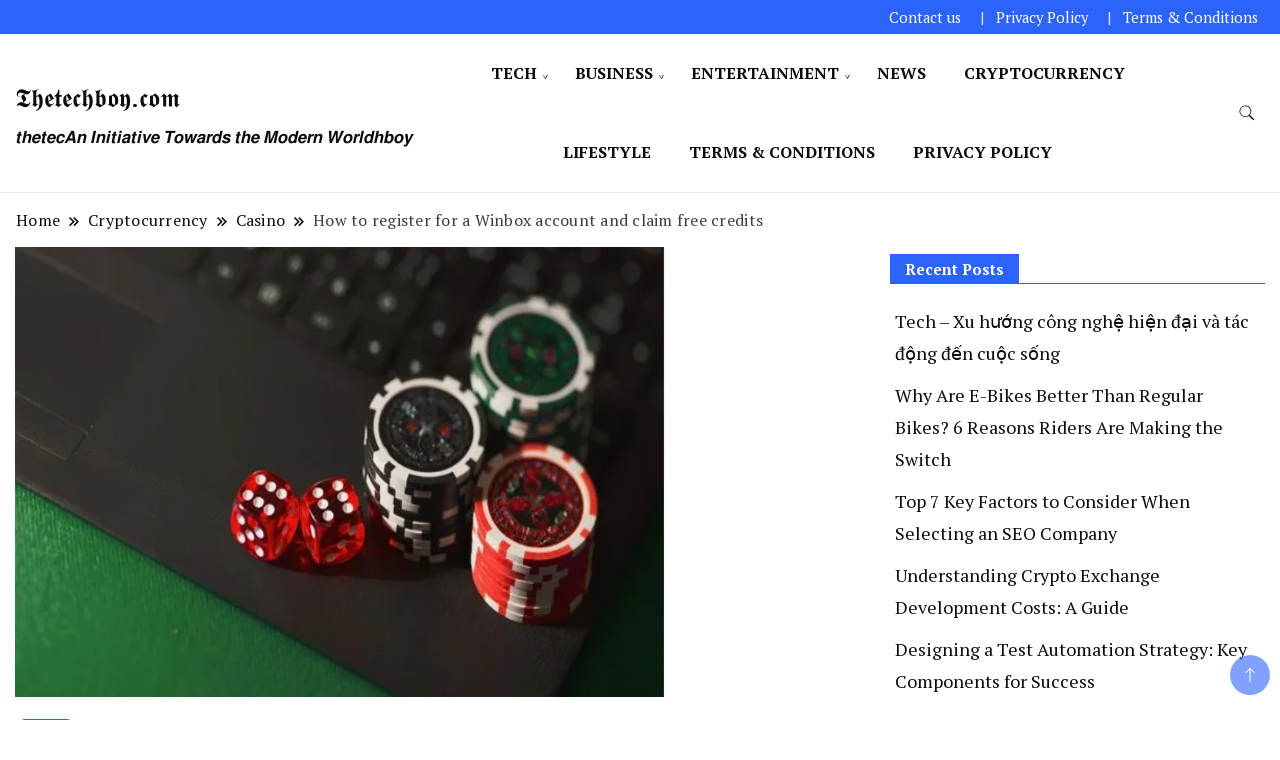

--- FILE ---
content_type: text/html; charset=UTF-8
request_url: https://thetechboy.com/winbox/
body_size: 27824
content:
		<!DOCTYPE html>
		<html lang="en-US">
		<head itemscope itemtype="https://schema.org/WebSite">
		<meta charset="UTF-8">
		<meta name="viewport" content="width=device-width, initial-scale=1">
		<link rel="profile" href="http://gmpg.org/xfn/11">
		<meta name='robots' content='max-image-preview:large' />
<!-- Jetpack Site Verification Tags -->
<meta name="google-site-verification" content="U051ebKa0m_4pGS0g44ExD5Rayr2rAx6wm30tpm7cJo" />
<meta name="yandex-verification" content="8e1156183dcd5b2e" />

	<!-- This site is optimized with the Yoast SEO Premium plugin v15.7 - https://yoast.com/wordpress/plugins/seo/ -->
	<title>How to register for a Winbox account and claim free credits</title><link rel="stylesheet" href="https://thetechboy.com/wp-content/cache/min/1/23582eb2b671b8fece7841106d9c2d23.css" media="all" data-minify="1" />
	<meta name="description" content="Winbox is currently the most well known online casino and gaming platform in Malaysia, it is a great destination online casino fans Malaysia" />
	<meta name="robots" content="index, follow, max-snippet:-1, max-image-preview:large, max-video-preview:-1" />
	<link rel="canonical" href="https://thetechboy.com/winbox/" />
	<meta property="og:locale" content="en_US" />
	<meta property="og:type" content="article" />
	<meta property="og:title" content="How to register for a Winbox account and claim free credits" />
	<meta property="og:description" content="Winbox is currently the most well known online casino and gaming platform in Malaysia, it is a great destination online casino fans Malaysia" />
	<meta property="og:url" content="https://thetechboy.com/winbox/" />
	<meta property="og:site_name" content="𝕿𝖍𝖊𝖙𝖊𝖈𝖍𝖇𝖔𝖞.𝖈𝖔𝖒" />
	<meta property="article:published_time" content="2023-10-09T09:10:51+00:00" />
	<meta property="article:modified_time" content="2023-10-09T09:14:08+00:00" />
	<meta property="og:image" content="https://thetechboy.com/wp-content/uploads/2023/10/1-27.png" />
	<meta property="og:image:width" content="650" />
	<meta property="og:image:height" content="450" />
	<meta name="twitter:card" content="summary_large_image" />
	<meta name="twitter:creator" content="@Muhamma48880147" />
	<meta name="twitter:site" content="@Muhamma48880147" />
	<meta name="twitter:label1" content="Written by">
	<meta name="twitter:data1" content="musman1548">
	<meta name="twitter:label2" content="Est. reading time">
	<meta name="twitter:data2" content="3 minutes">
	<script type="application/ld+json" class="yoast-schema-graph">{"@context":"https://schema.org","@graph":[{"@type":"WebSite","@id":"https://thetechboy.com/#website","url":"https://thetechboy.com/","name":"TheTechBoy","description":"\ud835\ude69\ud835\ude5d\ud835\ude5a\ud835\ude69\ud835\ude5a\ud835\ude58\ud835\ude3c\ud835\ude63 \ud835\ude44\ud835\ude63\ud835\ude5e\ud835\ude69\ud835\ude5e\ud835\ude56\ud835\ude69\ud835\ude5e\ud835\ude6b\ud835\ude5a \ud835\ude4f\ud835\ude64\ud835\ude6c\ud835\ude56\ud835\ude67\ud835\ude59\ud835\ude68 \ud835\ude69\ud835\ude5d\ud835\ude5a \ud835\ude48\ud835\ude64\ud835\ude59\ud835\ude5a\ud835\ude67\ud835\ude63 \ud835\ude52\ud835\ude64\ud835\ude67\ud835\ude61\ud835\ude59\ud835\ude5d\ud835\ude57\ud835\ude64\ud835\ude6e","publisher":{"@id":"https://thetechboy.com/#/schema/person/3b423f5795b3cbc7ea2c52c0d3f6b1e9"},"potentialAction":[{"@type":"SearchAction","target":"https://thetechboy.com/?s={search_term_string}","query-input":"required name=search_term_string"}],"inLanguage":"en-US"},{"@type":"ImageObject","@id":"https://thetechboy.com/winbox/#primaryimage","inLanguage":"en-US","url":"https://thetechboy.com/wp-content/uploads/2023/10/1-27.png","width":650,"height":450},{"@type":"WebPage","@id":"https://thetechboy.com/winbox/#webpage","url":"https://thetechboy.com/winbox/","name":"How to register for a Winbox account and claim free credits","isPartOf":{"@id":"https://thetechboy.com/#website"},"primaryImageOfPage":{"@id":"https://thetechboy.com/winbox/#primaryimage"},"datePublished":"2023-10-09T09:10:51+00:00","dateModified":"2023-10-09T09:14:08+00:00","description":"Winbox is currently the most well known online casino and gaming platform in Malaysia, it is a great destination online casino fans Malaysia","breadcrumb":{"@id":"https://thetechboy.com/winbox/#breadcrumb"},"inLanguage":"en-US","potentialAction":[{"@type":"ReadAction","target":["https://thetechboy.com/winbox/"]}]},{"@type":"BreadcrumbList","@id":"https://thetechboy.com/winbox/#breadcrumb","itemListElement":[{"@type":"ListItem","position":1,"item":{"@type":"WebPage","@id":"https://thetechboy.com/","url":"https://thetechboy.com/","name":"Home"}},{"@type":"ListItem","position":2,"item":{"@type":"WebPage","@id":"https://thetechboy.com/winbox/","url":"https://thetechboy.com/winbox/","name":"How to register for a Winbox account and claim free credits"}}]},{"@type":"Article","@id":"https://thetechboy.com/winbox/#article","isPartOf":{"@id":"https://thetechboy.com/winbox/#webpage"},"author":{"@id":"https://thetechboy.com/#/schema/person/3b423f5795b3cbc7ea2c52c0d3f6b1e9"},"headline":"How to register for a Winbox account and claim free credits","datePublished":"2023-10-09T09:10:51+00:00","dateModified":"2023-10-09T09:14:08+00:00","mainEntityOfPage":{"@id":"https://thetechboy.com/winbox/#webpage"},"commentCount":0,"publisher":{"@id":"https://thetechboy.com/#/schema/person/3b423f5795b3cbc7ea2c52c0d3f6b1e9"},"image":{"@id":"https://thetechboy.com/winbox/#primaryimage"},"articleSection":"Casino","inLanguage":"en-US","potentialAction":[{"@type":"CommentAction","name":"Comment","target":["https://thetechboy.com/winbox/#respond"]}]},{"@type":["Person","Organization"],"@id":"https://thetechboy.com/#/schema/person/3b423f5795b3cbc7ea2c52c0d3f6b1e9","name":"musman1548","image":{"@type":"ImageObject","@id":"https://thetechboy.com/#personlogo","inLanguage":"en-US","url":"https://thetechboy.com/wp-content/uploads/2021/04/industry-2630319_640-compressed.jpg","width":640,"height":452,"caption":"musman1548"},"logo":{"@id":"https://thetechboy.com/#personlogo"},"sameAs":["http://thetechboy.com"]}]}</script>
	<!-- / Yoast SEO Premium plugin. -->


<link rel="amphtml" href="https://thetechboy.com/winbox/amp/" /><meta name="generator" content="AMP for WP 1.1.11"/><link rel='dns-prefetch' href='//www.googletagmanager.com' />
<link rel='dns-prefetch' href='//stats.wp.com' />
<link rel='dns-prefetch' href='//fonts.googleapis.com' />
<link rel='dns-prefetch' href='//c0.wp.com' />
<link rel='dns-prefetch' href='//widgets.wp.com' />
<link rel='dns-prefetch' href='//s0.wp.com' />
<link rel='dns-prefetch' href='//0.gravatar.com' />
<link rel='dns-prefetch' href='//1.gravatar.com' />
<link rel='dns-prefetch' href='//2.gravatar.com' />
<link rel='dns-prefetch' href='//jetpack.wordpress.com' />
<link rel='dns-prefetch' href='//public-api.wordpress.com' />
<link href='https://fonts.gstatic.com' crossorigin rel='preconnect' />
<link rel="alternate" type="application/rss+xml" title="𝕿𝖍𝖊𝖙𝖊𝖈𝖍𝖇𝖔𝖞.𝖈𝖔𝖒 &raquo; Feed" href="https://thetechboy.com/feed/" />
<link rel="alternate" type="application/rss+xml" title="𝕿𝖍𝖊𝖙𝖊𝖈𝖍𝖇𝖔𝖞.𝖈𝖔𝖒 &raquo; Comments Feed" href="https://thetechboy.com/comments/feed/" />
<link rel="alternate" type="application/rss+xml" title="𝕿𝖍𝖊𝖙𝖊𝖈𝖍𝖇𝖔𝖞.𝖈𝖔𝖒 &raquo; How to register for a Winbox account and claim free credits Comments Feed" href="https://thetechboy.com/winbox/feed/" />
<style id='wp-emoji-styles-inline-css'>

	img.wp-smiley, img.emoji {
		display: inline !important;
		border: none !important;
		box-shadow: none !important;
		height: 1em !important;
		width: 1em !important;
		margin: 0 0.07em !important;
		vertical-align: -0.1em !important;
		background: none !important;
		padding: 0 !important;
	}
</style>



<style id='jetpack-sharing-buttons-style-inline-css'>
.jetpack-sharing-buttons__services-list{display:flex;flex-direction:row;flex-wrap:wrap;gap:0;list-style-type:none;margin:5px;padding:0}.jetpack-sharing-buttons__services-list.has-small-icon-size{font-size:12px}.jetpack-sharing-buttons__services-list.has-normal-icon-size{font-size:16px}.jetpack-sharing-buttons__services-list.has-large-icon-size{font-size:24px}.jetpack-sharing-buttons__services-list.has-huge-icon-size{font-size:36px}@media print{.jetpack-sharing-buttons__services-list{display:none!important}}.editor-styles-wrapper .wp-block-jetpack-sharing-buttons{gap:0;padding-inline-start:0}ul.jetpack-sharing-buttons__services-list.has-background{padding:1.25em 2.375em}
</style>
<style id='classic-theme-styles-inline-css'>
/*! This file is auto-generated */
.wp-block-button__link{color:#fff;background-color:#32373c;border-radius:9999px;box-shadow:none;text-decoration:none;padding:calc(.667em + 2px) calc(1.333em + 2px);font-size:1.125em}.wp-block-file__button{background:#32373c;color:#fff;text-decoration:none}
</style>
<style id='global-styles-inline-css'>
body{--wp--preset--color--black: #000000;--wp--preset--color--cyan-bluish-gray: #abb8c3;--wp--preset--color--white: #ffffff;--wp--preset--color--pale-pink: #f78da7;--wp--preset--color--vivid-red: #cf2e2e;--wp--preset--color--luminous-vivid-orange: #ff6900;--wp--preset--color--luminous-vivid-amber: #fcb900;--wp--preset--color--light-green-cyan: #7bdcb5;--wp--preset--color--vivid-green-cyan: #00d084;--wp--preset--color--pale-cyan-blue: #8ed1fc;--wp--preset--color--vivid-cyan-blue: #0693e3;--wp--preset--color--vivid-purple: #9b51e0;--wp--preset--gradient--vivid-cyan-blue-to-vivid-purple: linear-gradient(135deg,rgba(6,147,227,1) 0%,rgb(155,81,224) 100%);--wp--preset--gradient--light-green-cyan-to-vivid-green-cyan: linear-gradient(135deg,rgb(122,220,180) 0%,rgb(0,208,130) 100%);--wp--preset--gradient--luminous-vivid-amber-to-luminous-vivid-orange: linear-gradient(135deg,rgba(252,185,0,1) 0%,rgba(255,105,0,1) 100%);--wp--preset--gradient--luminous-vivid-orange-to-vivid-red: linear-gradient(135deg,rgba(255,105,0,1) 0%,rgb(207,46,46) 100%);--wp--preset--gradient--very-light-gray-to-cyan-bluish-gray: linear-gradient(135deg,rgb(238,238,238) 0%,rgb(169,184,195) 100%);--wp--preset--gradient--cool-to-warm-spectrum: linear-gradient(135deg,rgb(74,234,220) 0%,rgb(151,120,209) 20%,rgb(207,42,186) 40%,rgb(238,44,130) 60%,rgb(251,105,98) 80%,rgb(254,248,76) 100%);--wp--preset--gradient--blush-light-purple: linear-gradient(135deg,rgb(255,206,236) 0%,rgb(152,150,240) 100%);--wp--preset--gradient--blush-bordeaux: linear-gradient(135deg,rgb(254,205,165) 0%,rgb(254,45,45) 50%,rgb(107,0,62) 100%);--wp--preset--gradient--luminous-dusk: linear-gradient(135deg,rgb(255,203,112) 0%,rgb(199,81,192) 50%,rgb(65,88,208) 100%);--wp--preset--gradient--pale-ocean: linear-gradient(135deg,rgb(255,245,203) 0%,rgb(182,227,212) 50%,rgb(51,167,181) 100%);--wp--preset--gradient--electric-grass: linear-gradient(135deg,rgb(202,248,128) 0%,rgb(113,206,126) 100%);--wp--preset--gradient--midnight: linear-gradient(135deg,rgb(2,3,129) 0%,rgb(40,116,252) 100%);--wp--preset--font-size--small: 13px;--wp--preset--font-size--medium: 20px;--wp--preset--font-size--large: 36px;--wp--preset--font-size--x-large: 42px;--wp--preset--spacing--20: 0.44rem;--wp--preset--spacing--30: 0.67rem;--wp--preset--spacing--40: 1rem;--wp--preset--spacing--50: 1.5rem;--wp--preset--spacing--60: 2.25rem;--wp--preset--spacing--70: 3.38rem;--wp--preset--spacing--80: 5.06rem;--wp--preset--shadow--natural: 6px 6px 9px rgba(0, 0, 0, 0.2);--wp--preset--shadow--deep: 12px 12px 50px rgba(0, 0, 0, 0.4);--wp--preset--shadow--sharp: 6px 6px 0px rgba(0, 0, 0, 0.2);--wp--preset--shadow--outlined: 6px 6px 0px -3px rgba(255, 255, 255, 1), 6px 6px rgba(0, 0, 0, 1);--wp--preset--shadow--crisp: 6px 6px 0px rgba(0, 0, 0, 1);}:where(.is-layout-flex){gap: 0.5em;}:where(.is-layout-grid){gap: 0.5em;}body .is-layout-flow > .alignleft{float: left;margin-inline-start: 0;margin-inline-end: 2em;}body .is-layout-flow > .alignright{float: right;margin-inline-start: 2em;margin-inline-end: 0;}body .is-layout-flow > .aligncenter{margin-left: auto !important;margin-right: auto !important;}body .is-layout-constrained > .alignleft{float: left;margin-inline-start: 0;margin-inline-end: 2em;}body .is-layout-constrained > .alignright{float: right;margin-inline-start: 2em;margin-inline-end: 0;}body .is-layout-constrained > .aligncenter{margin-left: auto !important;margin-right: auto !important;}body .is-layout-constrained > :where(:not(.alignleft):not(.alignright):not(.alignfull)){max-width: var(--wp--style--global--content-size);margin-left: auto !important;margin-right: auto !important;}body .is-layout-constrained > .alignwide{max-width: var(--wp--style--global--wide-size);}body .is-layout-flex{display: flex;}body .is-layout-flex{flex-wrap: wrap;align-items: center;}body .is-layout-flex > *{margin: 0;}body .is-layout-grid{display: grid;}body .is-layout-grid > *{margin: 0;}:where(.wp-block-columns.is-layout-flex){gap: 2em;}:where(.wp-block-columns.is-layout-grid){gap: 2em;}:where(.wp-block-post-template.is-layout-flex){gap: 1.25em;}:where(.wp-block-post-template.is-layout-grid){gap: 1.25em;}.has-black-color{color: var(--wp--preset--color--black) !important;}.has-cyan-bluish-gray-color{color: var(--wp--preset--color--cyan-bluish-gray) !important;}.has-white-color{color: var(--wp--preset--color--white) !important;}.has-pale-pink-color{color: var(--wp--preset--color--pale-pink) !important;}.has-vivid-red-color{color: var(--wp--preset--color--vivid-red) !important;}.has-luminous-vivid-orange-color{color: var(--wp--preset--color--luminous-vivid-orange) !important;}.has-luminous-vivid-amber-color{color: var(--wp--preset--color--luminous-vivid-amber) !important;}.has-light-green-cyan-color{color: var(--wp--preset--color--light-green-cyan) !important;}.has-vivid-green-cyan-color{color: var(--wp--preset--color--vivid-green-cyan) !important;}.has-pale-cyan-blue-color{color: var(--wp--preset--color--pale-cyan-blue) !important;}.has-vivid-cyan-blue-color{color: var(--wp--preset--color--vivid-cyan-blue) !important;}.has-vivid-purple-color{color: var(--wp--preset--color--vivid-purple) !important;}.has-black-background-color{background-color: var(--wp--preset--color--black) !important;}.has-cyan-bluish-gray-background-color{background-color: var(--wp--preset--color--cyan-bluish-gray) !important;}.has-white-background-color{background-color: var(--wp--preset--color--white) !important;}.has-pale-pink-background-color{background-color: var(--wp--preset--color--pale-pink) !important;}.has-vivid-red-background-color{background-color: var(--wp--preset--color--vivid-red) !important;}.has-luminous-vivid-orange-background-color{background-color: var(--wp--preset--color--luminous-vivid-orange) !important;}.has-luminous-vivid-amber-background-color{background-color: var(--wp--preset--color--luminous-vivid-amber) !important;}.has-light-green-cyan-background-color{background-color: var(--wp--preset--color--light-green-cyan) !important;}.has-vivid-green-cyan-background-color{background-color: var(--wp--preset--color--vivid-green-cyan) !important;}.has-pale-cyan-blue-background-color{background-color: var(--wp--preset--color--pale-cyan-blue) !important;}.has-vivid-cyan-blue-background-color{background-color: var(--wp--preset--color--vivid-cyan-blue) !important;}.has-vivid-purple-background-color{background-color: var(--wp--preset--color--vivid-purple) !important;}.has-black-border-color{border-color: var(--wp--preset--color--black) !important;}.has-cyan-bluish-gray-border-color{border-color: var(--wp--preset--color--cyan-bluish-gray) !important;}.has-white-border-color{border-color: var(--wp--preset--color--white) !important;}.has-pale-pink-border-color{border-color: var(--wp--preset--color--pale-pink) !important;}.has-vivid-red-border-color{border-color: var(--wp--preset--color--vivid-red) !important;}.has-luminous-vivid-orange-border-color{border-color: var(--wp--preset--color--luminous-vivid-orange) !important;}.has-luminous-vivid-amber-border-color{border-color: var(--wp--preset--color--luminous-vivid-amber) !important;}.has-light-green-cyan-border-color{border-color: var(--wp--preset--color--light-green-cyan) !important;}.has-vivid-green-cyan-border-color{border-color: var(--wp--preset--color--vivid-green-cyan) !important;}.has-pale-cyan-blue-border-color{border-color: var(--wp--preset--color--pale-cyan-blue) !important;}.has-vivid-cyan-blue-border-color{border-color: var(--wp--preset--color--vivid-cyan-blue) !important;}.has-vivid-purple-border-color{border-color: var(--wp--preset--color--vivid-purple) !important;}.has-vivid-cyan-blue-to-vivid-purple-gradient-background{background: var(--wp--preset--gradient--vivid-cyan-blue-to-vivid-purple) !important;}.has-light-green-cyan-to-vivid-green-cyan-gradient-background{background: var(--wp--preset--gradient--light-green-cyan-to-vivid-green-cyan) !important;}.has-luminous-vivid-amber-to-luminous-vivid-orange-gradient-background{background: var(--wp--preset--gradient--luminous-vivid-amber-to-luminous-vivid-orange) !important;}.has-luminous-vivid-orange-to-vivid-red-gradient-background{background: var(--wp--preset--gradient--luminous-vivid-orange-to-vivid-red) !important;}.has-very-light-gray-to-cyan-bluish-gray-gradient-background{background: var(--wp--preset--gradient--very-light-gray-to-cyan-bluish-gray) !important;}.has-cool-to-warm-spectrum-gradient-background{background: var(--wp--preset--gradient--cool-to-warm-spectrum) !important;}.has-blush-light-purple-gradient-background{background: var(--wp--preset--gradient--blush-light-purple) !important;}.has-blush-bordeaux-gradient-background{background: var(--wp--preset--gradient--blush-bordeaux) !important;}.has-luminous-dusk-gradient-background{background: var(--wp--preset--gradient--luminous-dusk) !important;}.has-pale-ocean-gradient-background{background: var(--wp--preset--gradient--pale-ocean) !important;}.has-electric-grass-gradient-background{background: var(--wp--preset--gradient--electric-grass) !important;}.has-midnight-gradient-background{background: var(--wp--preset--gradient--midnight) !important;}.has-small-font-size{font-size: var(--wp--preset--font-size--small) !important;}.has-medium-font-size{font-size: var(--wp--preset--font-size--medium) !important;}.has-large-font-size{font-size: var(--wp--preset--font-size--large) !important;}.has-x-large-font-size{font-size: var(--wp--preset--font-size--x-large) !important;}
.wp-block-navigation a:where(:not(.wp-element-button)){color: inherit;}
:where(.wp-block-post-template.is-layout-flex){gap: 1.25em;}:where(.wp-block-post-template.is-layout-grid){gap: 1.25em;}
:where(.wp-block-columns.is-layout-flex){gap: 2em;}:where(.wp-block-columns.is-layout-grid){gap: 2em;}
.wp-block-pullquote{font-size: 1.5em;line-height: 1.6;}
</style>

<style id='contact-form-7-inline-css'>
.wpcf7 .wpcf7-recaptcha iframe {margin-bottom: 0;}.wpcf7 .wpcf7-recaptcha[data-align="center"] > div {margin: 0 auto;}.wpcf7 .wpcf7-recaptcha[data-align="right"] > div {margin: 0 0 0 auto;}
</style>
<link rel='stylesheet' id='news-blog-google-fonts-css' href='https://fonts.googleapis.com/css?family=PT+Serif%3A300%2C300i%2C400%2C400i%2C700%2C700i%7CNunito+Sans%3A300%2C300i%2C400%2C400i%2C500%2C500i%2C600%2C600i&#038;subset=latin%2Clatin-ext&#038;display=swap' media='all' />


<style id='rocket-lazyload-inline-css'>
.rll-youtube-player{position:relative;padding-bottom:56.23%;height:0;overflow:hidden;max-width:100%;}.rll-youtube-player iframe{position:absolute;top:0;left:0;width:100%;height:100%;z-index:100;background:0 0}.rll-youtube-player img{bottom:0;display:block;left:0;margin:auto;max-width:100%;width:100%;position:absolute;right:0;top:0;border:none;height:auto;cursor:pointer;-webkit-transition:.4s all;-moz-transition:.4s all;transition:.4s all}.rll-youtube-player img:hover{-webkit-filter:brightness(75%)}.rll-youtube-player .play{height:72px;width:72px;left:50%;top:50%;margin-left:-36px;margin-top:-36px;position:absolute;background:url(https://thetechboy.com/wp-content/plugins/wp-rocket/assets/img/youtube.png) no-repeat;cursor:pointer}
</style>


<script id="jetpack_related-posts-js-extra">
var related_posts_js_options = {"post_heading":"h4"};
</script>
<script data-minify="1" src="https://thetechboy.com/wp-content/cache/min/1/p/jetpack/13.6.1/_inc/build/related-posts/related-posts.min-07245c39207def7f1bc9850d75d91f7e.js" id="jetpack_related-posts-js" defer></script>
<script src="https://c0.wp.com/c/6.4.7/wp-includes/js/jquery/jquery.min.js" id="jquery-core-js" defer></script>
<script data-minify="1" src="https://thetechboy.com/wp-content/cache/min/1/c/6.4.7/wp-includes/js/jquery/jquery-migrate.min-ce3883fc6356871ebdce36af170179f8.js" id="jquery-migrate-js" defer></script>
<script data-minify="1" src="https://thetechboy.com/wp-content/cache/min/1/wp-content/themes/news-blog/js/bootstrap-e3df4a16bc638979078390f2465de6d2.js" id="news-blog-bootstrap-js" defer></script>
<script data-minify="1" src="https://thetechboy.com/wp-content/cache/min/1/wp-content/themes/news-blog/js/jquery.marquee-4bac4932c8ea4b33a53462c3d3d0866a.js" id="news-blog--marquee-js" defer></script>

<!-- Google tag (gtag.js) snippet added by Site Kit -->
<!-- Google Analytics snippet added by Site Kit -->
<script data-rocketlazyloadscript='https://www.googletagmanager.com/gtag/js?id=G-E9EJEWDV9P'  id="google_gtagjs-js" async></script>
<script data-rocketlazyloadscript='[data-uri]' id="google_gtagjs-js-after"></script>
<link rel="https://api.w.org/" href="https://thetechboy.com/wp-json/" /><link rel="alternate" type="application/json" href="https://thetechboy.com/wp-json/wp/v2/posts/2996" /><link rel="EditURI" type="application/rsd+xml" title="RSD" href="https://thetechboy.com/xmlrpc.php?rsd" />
<meta name="generator" content="WordPress 6.4.7" />
<link rel='shortlink' href='https://thetechboy.com/?p=2996' />
<meta name="generator" content="Site Kit by Google 1.170.0" />	<style>img#wpstats{display:none}</style>
			<style type="text/css" id="custom-theme-colors" >
        :root {
            --gbl-primary-color: #2c63fd ;
            --gbl-secondary-color: #32B9A5 ;
            --gbl-primary-font: PT Serif, Serif ;
            --gbl-secondary-font: Nunito Sans, Sans Serif ;
            --logo-width: 130 ;
            --header-text-color: ##000000 ;            
            --footer-color: #000 ;
            --footer-text-color: #eee ;
            --content-width: 1280px ;
            --woo-bar-color: #fff ;  
            --woo-bar-bg-color: #2c63fd ;
            --menu-text-color: #fff ;  
            --menu-bg-color: #0065d8 ;  
            --text-color: #0c0c0c ;
            --topbar-bg-color: #2c63fd ;
            --topbar-text-color: #fff ;
            --e-global-color-primary: #2c63fd ;
            
        }
        .site-branding img.custom-logo {
            max-width:130px ;    
        }
        @media (min-width: 1024px) {
            #masthead {
                background-image:url('');
                background-size: cover;
                background-position: center center;
            }
        }
        body.custom-background-image .site, 
        body.custom-background-color .site,
        .mobile-navigation {
            background-color: #ffffff;
        }
        .site-footer {
            background:url("") ;
            background-repeat: no-repeat;
            background-size: cover;
            background-position: center center;
        }
        
        .site-footer .footer-overlay {
            background-color:#000;
        }
                
	</style>
<link rel="pingback" href="https://thetechboy.com/xmlrpc.php"><style>.recentcomments a{display:inline !important;padding:0 !important;margin:0 !important;}</style>    <script>
		if(screen.width<769){
        	window.location = "https://thetechboy.com/winbox/amp/";
        }
    	</script>
<link rel="icon" href="https://thetechboy.com/wp-content/uploads/2021/04/cropped-353-32x32.png" sizes="32x32" />
<link rel="icon" href="https://thetechboy.com/wp-content/uploads/2021/04/cropped-353-192x192.png" sizes="192x192" />
<link rel="apple-touch-icon" href="https://thetechboy.com/wp-content/uploads/2021/04/cropped-353-180x180.png" />
<meta name="msapplication-TileImage" content="https://thetechboy.com/wp-content/uploads/2021/04/cropped-353-270x270.png" />
<noscript><style id="rocket-lazyload-nojs-css">.rll-youtube-player, [data-lazy-src]{display:none !important;}</style></noscript></head>

<body class="post-template-default single single-post postid-2996 single-format-standard disable-sticky-menu rightsidebar" itemscope itemtype="https://schema.org/WebPage">
    
		<div id="page" class="site">
			<a class="skip-link screen-reader-text" href="#primary">Skip to content</a>
		    
		<header id="masthead" class="site-header style-one 
        "
        itemscope itemtype="https://schema.org/WPHeader">
            
                        
            <div class="top-bar-menu">
                <div class="container">
                    <div class="left-menu">
                                    
                                            
                    </div>
                    
                    <div class="right-menu">
                    <div class="menu"><ul>
<li class="page_item page-item-2225"><a href="https://thetechboy.com/contact-with-us/">Contact us</a></li>
<li class="page_item page-item-11"><a href="https://thetechboy.com/privacy-policy-thetechboy/">Privacy Policy</a></li>
<li class="page_item page-item-13"><a href="https://thetechboy.com/terms-conditions-thetechboy/">Terms &#038; Conditions</a></li>
</ul></div>
                    </div>
                    
                </div>
            </div>
            
             
                         
			<div class=" main-menu-wrap ">
                <div class="container">
				<div class="header-wrapper">
					        <div class="site-branding" itemscope itemtype="https://schema.org/Organization">
            <div class="site-title-logo">                <p class="site-title" itemprop="name"><a href="https://thetechboy.com/" rel="home" itemprop="url">𝕿𝖍𝖊𝖙𝖊𝖈𝖍𝖇𝖔𝖞.𝖈𝖔𝖒</a></p>
                                <p class="site-description" itemprop="description">𝙩𝙝𝙚𝙩𝙚𝙘𝘼𝙣 𝙄𝙣𝙞𝙩𝙞𝙖𝙩𝙞𝙫𝙚 𝙏𝙤𝙬𝙖𝙧𝙙𝙨 𝙩𝙝𝙚 𝙈𝙤𝙙𝙚𝙧𝙣 𝙒𝙤𝙧𝙡𝙙𝙝𝙗𝙤𝙮</p>
                        </div>
        </div><!-- .site-branding -->
        					<div class="nav-wrap">
                        						<div class="header-left">
							            <nav id="site-navigation" class="main-navigation"  itemscope itemtype=https://schema.org/SiteNavigationElement>
                <div class="primary-menu-container"><ul id="primary-menu" class="menu"><li id="menu-item-71" class="menu-item menu-item-type-taxonomy menu-item-object-category menu-item-has-children menu-item-71"><a href="https://thetechboy.com/category/tech/">Tech</a>
<ul class="sub-menu">
	<li id="menu-item-72" class="menu-item menu-item-type-taxonomy menu-item-object-category menu-item-72"><a href="https://thetechboy.com/category/tech/gaming/">Gaming</a></li>
	<li id="menu-item-73" class="menu-item menu-item-type-taxonomy menu-item-object-category menu-item-73"><a href="https://thetechboy.com/category/tech/science/">Science</a></li>
</ul>
</li>
<li id="menu-item-15" class="menu-item menu-item-type-taxonomy menu-item-object-category menu-item-has-children menu-item-15"><a href="https://thetechboy.com/category/business/">Business</a>
<ul class="sub-menu">
	<li id="menu-item-63" class="menu-item menu-item-type-taxonomy menu-item-object-category menu-item-63"><a href="https://thetechboy.com/category/business/digital-marketing/">Digital Marketing</a></li>
	<li id="menu-item-22" class="menu-item menu-item-type-taxonomy menu-item-object-category menu-item-22"><a href="https://thetechboy.com/category/business/finance/">Finance</a></li>
</ul>
</li>
<li id="menu-item-16" class="menu-item menu-item-type-taxonomy menu-item-object-category menu-item-has-children menu-item-16"><a href="https://thetechboy.com/category/entertainment/">Entertainment</a>
<ul class="sub-menu">
	<li id="menu-item-68" class="menu-item menu-item-type-taxonomy menu-item-object-category menu-item-68"><a href="https://thetechboy.com/category/entertainment/movies/">Movies</a></li>
	<li id="menu-item-67" class="menu-item menu-item-type-taxonomy menu-item-object-category menu-item-67"><a href="https://thetechboy.com/category/entertainment/celebrity/">Celebrity</a></li>
</ul>
</li>
<li id="menu-item-20" class="menu-item menu-item-type-taxonomy menu-item-object-category menu-item-20"><a href="https://thetechboy.com/category/news/">News</a></li>
<li id="menu-item-65" class="menu-item menu-item-type-taxonomy menu-item-object-category current-post-ancestor menu-item-65"><a href="https://thetechboy.com/category/cryptocurrency/">Cryptocurrency</a></li>
<li id="menu-item-69" class="menu-item menu-item-type-taxonomy menu-item-object-category menu-item-69"><a href="https://thetechboy.com/category/lifestyle/">Lifestyle</a></li>
<li id="menu-item-75" class="menu-item menu-item-type-post_type menu-item-object-page menu-item-75"><a href="https://thetechboy.com/terms-conditions-thetechboy/">Terms &#038; Conditions</a></li>
<li id="menu-item-76" class="menu-item menu-item-type-post_type menu-item-object-page menu-item-privacy-policy menu-item-76"><a rel="privacy-policy" href="https://thetechboy.com/privacy-policy-thetechboy/">Privacy Policy</a></li>
</ul></div>            </nav>
        						</div>
						<div class="header-right">
								<div class="header-search">
		<button class="header-search-icon" aria-label="search form toggle" data-toggle-target=".search-modal" data-toggle-body-class="showing-search-modal" data-set-focus=".search-modal .search-field" aria-expanded="false">
			<svg xmlns="http://www.w3.org/2000/svg" width="16.197" height="16.546"
                viewBox="0 0 16.197 16.546" aria-label="Search Icon">
                <path id="icons8-search"
                    d="M9.939,3a5.939,5.939,0,1,0,3.472,10.754l4.6,4.585.983-.983L14.448,12.8A5.939,5.939,0,0,0,9.939,3Zm0,.7A5.24,5.24,0,1,1,4.7,8.939,5.235,5.235,0,0,1,9.939,3.7Z"
                    transform="translate(-3.5 -2.5) "
                    stroke-width="2"  />
            </svg>
		</button>
		<div class="header-search-form search-modal cover-modal" data-modal-target-string=".search-modal">
			<div class="header-search-inner-wrap">'
				<form role="search" method="get" class="search-form" action="https://thetechboy.com/">
				<label>
					<span class="screen-reader-text">Search for:</span>
					<input type="search" class="search-field" placeholder="Search &hellip;" value="" name="s" />
				</label>
				<input type="submit" class="search-submit" value="Search" />
			</form>				<button aria-label="search form close" class="close" data-toggle-target=".search-modal" data-toggle-body-class="showing-search-modal" data-set-focus=".search-modal .search-field" aria-expanded="false"></button>
			</div>
		</div>
	</div><!-- .header-seearch -->
						</div>
                                                
					</div><!-- #site-navigation -->
				</div>
                </div>
			</div>
            
                <div class="mobile-header">
        <div class="header-main">
            <div class="container">
                <div class="mob-nav-site-branding-wrap">
                    <div class="header-center">
                                <div class="site-branding" itemscope itemtype="https://schema.org/Organization">
            <div class="site-title-logo">                <p class="site-title" itemprop="name"><a href="https://thetechboy.com/" rel="home" itemprop="url">𝕿𝖍𝖊𝖙𝖊𝖈𝖍𝖇𝖔𝖞.𝖈𝖔𝖒</a></p>
                                <p class="site-description" itemprop="description">𝙩𝙝𝙚𝙩𝙚𝙘𝘼𝙣 𝙄𝙣𝙞𝙩𝙞𝙖𝙩𝙞𝙫𝙚 𝙏𝙤𝙬𝙖𝙧𝙙𝙨 𝙩𝙝𝙚 𝙈𝙤𝙙𝙚𝙧𝙣 𝙒𝙤𝙧𝙡𝙙𝙝𝙗𝙤𝙮</p>
                        </div>
        </div><!-- .site-branding -->
                            </div>
                    <button id="menu-opener" data-toggle-target=".main-menu-modal" data-toggle-body-class="showing-main-menu-modal" aria-expanded="false" data-set-focus=".close-main-nav-toggle">
                        <span></span>
                        <span></span>
                        <span></span>
                    </button>
                </div>
            </div>
        </div>
        <div class="mobile-header-wrap">
            <div class="mobile-menu-wrapper">
                <nav id="mobile-site-navigation" class="main-navigation mobile-navigation">        
                    <div class="primary-menu-list main-menu-modal cover-modal" data-modal-target-string=".main-menu-modal">                  
                        <button class="close close-main-nav-toggle" data-toggle-target=".main-menu-modal" data-toggle-body-class="showing-main-menu-modal" aria-expanded="false" data-set-focus=".main-menu-modal"></button>
                        <div class="mobile-social-wrap">
                              
                        </div>
                        <div class="mobile-menu" aria-label="Mobile">
                                        <nav id="mobile-navigation" class="main-navigation" >
                <div class="primary-menu-container"><ul id="primary-menu" class="menu"><li class="menu-item menu-item-type-taxonomy menu-item-object-category menu-item-has-children menu-item-71"><a href="https://thetechboy.com/category/tech/">Tech</a>
<ul class="sub-menu">
	<li class="menu-item menu-item-type-taxonomy menu-item-object-category menu-item-72"><a href="https://thetechboy.com/category/tech/gaming/">Gaming</a></li>
	<li class="menu-item menu-item-type-taxonomy menu-item-object-category menu-item-73"><a href="https://thetechboy.com/category/tech/science/">Science</a></li>
</ul>
</li>
<li class="menu-item menu-item-type-taxonomy menu-item-object-category menu-item-has-children menu-item-15"><a href="https://thetechboy.com/category/business/">Business</a>
<ul class="sub-menu">
	<li class="menu-item menu-item-type-taxonomy menu-item-object-category menu-item-63"><a href="https://thetechboy.com/category/business/digital-marketing/">Digital Marketing</a></li>
	<li class="menu-item menu-item-type-taxonomy menu-item-object-category menu-item-22"><a href="https://thetechboy.com/category/business/finance/">Finance</a></li>
</ul>
</li>
<li class="menu-item menu-item-type-taxonomy menu-item-object-category menu-item-has-children menu-item-16"><a href="https://thetechboy.com/category/entertainment/">Entertainment</a>
<ul class="sub-menu">
	<li class="menu-item menu-item-type-taxonomy menu-item-object-category menu-item-68"><a href="https://thetechboy.com/category/entertainment/movies/">Movies</a></li>
	<li class="menu-item menu-item-type-taxonomy menu-item-object-category menu-item-67"><a href="https://thetechboy.com/category/entertainment/celebrity/">Celebrity</a></li>
</ul>
</li>
<li class="menu-item menu-item-type-taxonomy menu-item-object-category menu-item-20"><a href="https://thetechboy.com/category/news/">News</a></li>
<li class="menu-item menu-item-type-taxonomy menu-item-object-category current-post-ancestor menu-item-65"><a href="https://thetechboy.com/category/cryptocurrency/">Cryptocurrency</a></li>
<li class="menu-item menu-item-type-taxonomy menu-item-object-category menu-item-69"><a href="https://thetechboy.com/category/lifestyle/">Lifestyle</a></li>
<li class="menu-item menu-item-type-post_type menu-item-object-page menu-item-75"><a href="https://thetechboy.com/terms-conditions-thetechboy/">Terms &#038; Conditions</a></li>
<li class="menu-item menu-item-type-post_type menu-item-object-page menu-item-privacy-policy menu-item-76"><a rel="privacy-policy" href="https://thetechboy.com/privacy-policy-thetechboy/">Privacy Policy</a></li>
</ul></div>            </nav>
                                </div>
                    </div>
                </nav><!-- #mobile-site-navigation -->
            </div>
        </div>  
    </div>
            
		</header><!-- #masthead -->
    

     	<div id="primary" class="content-area">
		<div class="container">
            <div class="breadcrumb-wrapper">
				<header class="page-header"> <div ><div class="breadcrumb-wrapper"><div id="crumbs" itemscope itemtype="http://schema.org/BreadcrumbList">
                <span itemprop="itemListElement" itemscope itemtype="http://schema.org/ListItem">
                    <a href="https://thetechboy.com" itemprop="item"><span itemprop="name">Home</span></a><meta itemprop="position" content="1" /><span class="separator"><svg width="13" height="13" viewBox="0 0 13 13" fill="none" xmlns="http://www.w3.org/2000/svg" aria-label="Breadcrumb Icon"><path d="M6.839 12.02L5.424 10.607L10.024 6.007L5.424 1.407L6.839 0L12.849 6.01L6.84 12.02H6.839ZM1.414 12.02L0 10.607L4.6 6.007L0 1.414L1.414 0L7.425 6.01L1.415 12.02H1.414V12.02Z" /></svg></span></span><span itemprop="itemListElement" itemscope itemtype="http://schema.org/ListItem"><a itemprop="item" href="https://thetechboy.com/category/cryptocurrency/"><span itemprop="name">Cryptocurrency</span></a><meta itemprop="position" content="2" /><span class="separator"><svg width="13" height="13" viewBox="0 0 13 13" fill="none" xmlns="http://www.w3.org/2000/svg" aria-label="Breadcrumb Icon"><path d="M6.839 12.02L5.424 10.607L10.024 6.007L5.424 1.407L6.839 0L12.849 6.01L6.84 12.02H6.839ZM1.414 12.02L0 10.607L4.6 6.007L0 1.414L1.414 0L7.425 6.01L1.415 12.02H1.414V12.02Z" /></svg></span></span><span itemprop="itemListElement" itemscope itemtype="http://schema.org/ListItem"><a itemprop="item" href="https://thetechboy.com/category/cryptocurrency/casino/"><span itemprop="name">Casino</span></a><meta itemprop="position" content="3" /><span class="separator"><svg width="13" height="13" viewBox="0 0 13 13" fill="none" xmlns="http://www.w3.org/2000/svg" aria-label="Breadcrumb Icon"><path d="M6.839 12.02L5.424 10.607L10.024 6.007L5.424 1.407L6.839 0L12.849 6.01L6.84 12.02H6.839ZM1.414 12.02L0 10.607L4.6 6.007L0 1.414L1.414 0L7.425 6.01L1.415 12.02H1.414V12.02Z" /></svg></span></span><span class="current" itemprop="itemListElement" itemscope itemtype="http://schema.org/ListItem"><a itemprop="item" href="https://thetechboy.com/winbox/"><span itemprop="name">How to register for a Winbox account and claim free credits</span></a><meta itemprop="position" content="4" /></span></div></div></header><!-- .crumbs -->			</div>
			<div class="page-grid">
				<main id="main" class="site-main">
					
<article id="post-2996" class="post-2996 post type-post status-publish format-standard has-post-thumbnail hentry category-casino">
	<div class="post-image">
		
			<div class="post-thumbnail">
				<img width="650" height="450" src="data:image/svg+xml,%3Csvg%20xmlns='http://www.w3.org/2000/svg'%20viewBox='0%200%20650%20450'%3E%3C/svg%3E" class="attachment-full size-full wp-post-image" alt="" itemprop="image" decoding="async" fetchpriority="high" data-lazy-srcset="https://thetechboy.com/wp-content/uploads/2023/10/1-27.png 650w, https://thetechboy.com/wp-content/uploads/2023/10/1-27-300x208.png 300w" data-lazy-sizes="(max-width: 650px) 100vw, 650px" data-attachment-id="2997" data-permalink="https://thetechboy.com/winbox/1-27-2/" data-orig-file="https://thetechboy.com/wp-content/uploads/2023/10/1-27.png" data-orig-size="650,450" data-comments-opened="1" data-image-meta="{&quot;aperture&quot;:&quot;0&quot;,&quot;credit&quot;:&quot;&quot;,&quot;camera&quot;:&quot;&quot;,&quot;caption&quot;:&quot;&quot;,&quot;created_timestamp&quot;:&quot;0&quot;,&quot;copyright&quot;:&quot;&quot;,&quot;focal_length&quot;:&quot;0&quot;,&quot;iso&quot;:&quot;0&quot;,&quot;shutter_speed&quot;:&quot;0&quot;,&quot;title&quot;:&quot;&quot;,&quot;orientation&quot;:&quot;0&quot;}" data-image-title="1-27" data-image-description="" data-image-caption="" data-medium-file="https://thetechboy.com/wp-content/uploads/2023/10/1-27-300x208.png" data-large-file="https://thetechboy.com/wp-content/uploads/2023/10/1-27.png" tabindex="0" role="button" data-lazy-src="https://thetechboy.com/wp-content/uploads/2023/10/1-27.png" /><noscript><img width="650" height="450" src="https://thetechboy.com/wp-content/uploads/2023/10/1-27.png" class="attachment-full size-full wp-post-image" alt="" itemprop="image" decoding="async" fetchpriority="high" srcset="https://thetechboy.com/wp-content/uploads/2023/10/1-27.png 650w, https://thetechboy.com/wp-content/uploads/2023/10/1-27-300x208.png 300w" sizes="(max-width: 650px) 100vw, 650px" data-attachment-id="2997" data-permalink="https://thetechboy.com/winbox/1-27-2/" data-orig-file="https://thetechboy.com/wp-content/uploads/2023/10/1-27.png" data-orig-size="650,450" data-comments-opened="1" data-image-meta="{&quot;aperture&quot;:&quot;0&quot;,&quot;credit&quot;:&quot;&quot;,&quot;camera&quot;:&quot;&quot;,&quot;caption&quot;:&quot;&quot;,&quot;created_timestamp&quot;:&quot;0&quot;,&quot;copyright&quot;:&quot;&quot;,&quot;focal_length&quot;:&quot;0&quot;,&quot;iso&quot;:&quot;0&quot;,&quot;shutter_speed&quot;:&quot;0&quot;,&quot;title&quot;:&quot;&quot;,&quot;orientation&quot;:&quot;0&quot;}" data-image-title="1-27" data-image-description="" data-image-caption="" data-medium-file="https://thetechboy.com/wp-content/uploads/2023/10/1-27-300x208.png" data-large-file="https://thetechboy.com/wp-content/uploads/2023/10/1-27.png" tabindex="0" role="button" /></noscript>			</div><!-- .post-thumbnail -->

              		<header class="entry-header">
			<div class="category--wrapper">
				<span class="category"><a href="https://thetechboy.com/category/cryptocurrency/casino/">Casino</a></span>			</div>
			<div class="entry-title-wrapper">
				<h1 class="entry-title">How to register for a Winbox account and claim free credits</h1>			</div>
			        <div class="auth-details">
            <div class="author-desc">
                 
                    <div class="author-details">
                        <img alt='author' src="data:image/svg+xml,%3Csvg%20xmlns='http://www.w3.org/2000/svg'%20viewBox='0%200%2028%2028'%3E%3C/svg%3E" data-lazy-srcset='https://secure.gravatar.com/avatar/66610b7cdd300240ddb4b023abd4e6ad?s=56&#038;d=mm&#038;r=g 2x' class='avatar avatar-28 photo' height='28' width='28' decoding='async' data-lazy-src="https://secure.gravatar.com/avatar/66610b7cdd300240ddb4b023abd4e6ad?s=28&#038;d=mm&#038;r=g"/><noscript><img alt='author' src='https://secure.gravatar.com/avatar/66610b7cdd300240ddb4b023abd4e6ad?s=28&#038;d=mm&#038;r=g' srcset='https://secure.gravatar.com/avatar/66610b7cdd300240ddb4b023abd4e6ad?s=56&#038;d=mm&#038;r=g 2x' class='avatar avatar-28 photo' height='28' width='28' decoding='async'/></noscript>                        <div class="author-name">
                            <span class="byline" itemprop="author" itemscope itemtype="https://schema.org/Person"> By <span class="author vcard"><a class="url fn n" href="https://thetechboy.com/author/musman1548/" itemprop="url"><span itemprop="name">musman1548</span></a></span></span>                        </div>

                    </div>
                                    <span class="date">
                        <span class="posted-on"><a href="https://thetechboy.com/winbox/" rel="bookmark"><time class="entry-date published updated" datetime="2023-10-09T14:10:51+05:00" itemprop="datePublished">October 9, 2023</time><time class="updated" datetime="2023-10-09T14:14:08+05:00" itemprop="dateModified">October 9, 2023</time></a></span>                    </span>
                            <div class="time">
                2 minutes, 30 seconds Read            </div>
                    </div>
        </div>
    		</header>
			
	</div>
	<div>
			<div class="entry-content" itemprop="text">
		
<p><a href="https://www.winbox77official.com/"><strong>Winbox</strong></a> is currently the most well known online casino and gaming platform in Malaysia, it is a great destination for online casino fans in Malaysia to access and play all kinds of online slot games from all sorts of reputable online casino software providers ranging from Lion King slots to <a href="https://www.winbox77official.com/918kiss/"><strong>918kiss</strong></a>, as well as live table games, sports betting activities, fishing games, as well as a daily lottery game.&nbsp;</p>



<h2 class="wp-block-heading" id="h-free-credits-promotion-cashbacks-and-more-from-winbox">Free credits, promotion cashbacks and more from Winbox</h2>



<p>Aside from their massive library of unique and interesting casino games and services, Winbox is also an online casino that is famous for offering some of the <a href="https://www.winbox77official.com/promotion/"><strong>best promotions</strong></a>, best deals and free credit opportunities to all of their users. They offer a great starter pack for new players who have just joined the online casino scene, as well as weekly reload bonuses, daily betting bonuses, rescue bonuses, sports betting exclusive deals and so much more. Online casino fans in Malaysia definitely do not want to miss the opportunity to take advantage of such attractive deals offered by Winbox online casino Malaysia. Players will also have the option to join in on&nbsp; Winbox online casino’s exclusive VIP program to receive even more benefits from claiming Winbox online casino promotions.&nbsp;</p>



<h2 class="wp-block-heading" id="h-registering-with-winbox-online-casino">Registering with Winbox online casino</h2>



<p>All of the promotions and bonuses, as well as games and services offered by Winbox online casino Malaysia are only available and accessible to players who have signed up for an account with the online gaming platform. Registering with Winbox online casino Malaysia is a simple and easy process, players can either look for the register button available at the Winbox online casino official site or mobile app, or they can simply scan the QR code that has been put up at website. Scanning this QR code will directly bring the user to the sign up page. From there, simply fill in some of the required information and then choose an ID and a password to set up the account. For security purposes, Winbox online casino Malaysia will require the player to go through a two step verification process where they have to key in the OTP code which will be sent to the phone number that they have provided.&nbsp;</p>



<h2 class="wp-block-heading" id="h-depositing-into-winbox-online-casino-account-wallet">Depositing into Winbox online casino account wallet</h2>



<p>There are numerous types of promotions and deals that are offered by Winbox online casino Malaysia, with the most common one being the deposit bonus. Deposit bonuses are only claimable after the player has met the minimum deposit prerequisite. For example, to claim for the reload bonuses offered by Winbox, the player will first have to deposit at least 100 MYR into their online casino account wallet. Players can top up their wallet through a variety of means, the payment options that are offered by range from Instant Bank Transfer to Deposit via E-wallet apps. The transactions are all done through secured channels, therefore players will have the choice to pick whatever payment options that they are most comfortable with.&nbsp;</p>
<div class="sharedaddy sd-sharing-enabled"><div class="robots-nocontent sd-block sd-social sd-social-icon sd-sharing"><h3 class="sd-title">Share this:</h3><div class="sd-content"><ul><li class="share-twitter"><a rel="nofollow noopener noreferrer" data-shared="sharing-twitter-2996" class="share-twitter sd-button share-icon no-text" href="https://thetechboy.com/winbox/?share=twitter" target="_blank" title="Click to share on Twitter" ><span></span><span class="sharing-screen-reader-text">Click to share on Twitter (Opens in new window)</span></a></li><li class="share-facebook"><a rel="nofollow noopener noreferrer" data-shared="sharing-facebook-2996" class="share-facebook sd-button share-icon no-text" href="https://thetechboy.com/winbox/?share=facebook" target="_blank" title="Click to share on Facebook" ><span></span><span class="sharing-screen-reader-text">Click to share on Facebook (Opens in new window)</span></a></li><li class="share-linkedin"><a rel="nofollow noopener noreferrer" data-shared="sharing-linkedin-2996" class="share-linkedin sd-button share-icon no-text" href="https://thetechboy.com/winbox/?share=linkedin" target="_blank" title="Click to share on LinkedIn" ><span></span><span class="sharing-screen-reader-text">Click to share on LinkedIn (Opens in new window)</span></a></li><li class="share-tumblr"><a rel="nofollow noopener noreferrer" data-shared="" class="share-tumblr sd-button share-icon no-text" href="https://thetechboy.com/winbox/?share=tumblr" target="_blank" title="Click to share on Tumblr" ><span></span><span class="sharing-screen-reader-text">Click to share on Tumblr (Opens in new window)</span></a></li><li class="share-pinterest"><a rel="nofollow noopener noreferrer" data-shared="sharing-pinterest-2996" class="share-pinterest sd-button share-icon no-text" href="https://thetechboy.com/winbox/?share=pinterest" target="_blank" title="Click to share on Pinterest" ><span></span><span class="sharing-screen-reader-text">Click to share on Pinterest (Opens in new window)</span></a></li><li><a href="#" class="sharing-anchor sd-button share-more"><span>More</span></a></li><li class="share-end"></li></ul><div class="sharing-hidden"><div class="inner" style="display: none;width:150px;"><ul style="background-image:none;"><li class="share-print"><a rel="nofollow noopener noreferrer" data-shared="" class="share-print sd-button share-icon no-text" href="https://thetechboy.com/winbox/#print" target="_blank" title="Click to print" ><span></span><span class="sharing-screen-reader-text">Click to print (Opens in new window)</span></a></li><li class="share-end"></li></ul></div></div></div></div></div><div class='sharedaddy sd-block sd-like jetpack-likes-widget-wrapper jetpack-likes-widget-unloaded' id='like-post-wrapper-187122813-2996-696b02e10007e' data-src='https://widgets.wp.com/likes/?ver=13.6.1#blog_id=187122813&amp;post_id=2996&amp;origin=thetechboy.com&amp;obj_id=187122813-2996-696b02e10007e&amp;n=1' data-name='like-post-frame-187122813-2996-696b02e10007e' data-title='Like or Reblog'><h3 class="sd-title">Like this:</h3><div class='likes-widget-placeholder post-likes-widget-placeholder' style='height: 55px;'><span class='button'><span>Like</span></span> <span class="loading">Loading...</span></div><span class='sd-text-color'></span><a class='sd-link-color'></a></div>
<div id='jp-relatedposts' class='jp-relatedposts' >
	<h3 class="jp-relatedposts-headline"><em>Related</em></h3>
</div>	</div><!-- .entry-content -->
			<footer class="entry-footer">
					</footer><!-- .entry-footer -->
		</div>
</article><!-- #post-2996 -->
			<nav class="post-navigation pagination">
				<div class="nav-links">
											<div class="nav-previous">
							<a href="https://thetechboy.com/nikocado-weight-loss/" rel="prev">
								<article class="post">
									<figure class="post-thumbnail">
										<img width="150" height="150" src="data:image/svg+xml,%3Csvg%20xmlns='http://www.w3.org/2000/svg'%20viewBox='0%200%20150%20150'%3E%3C/svg%3E" class="attachment-thumbnail size-thumbnail" alt="" itemprop="image" decoding="async" data-lazy-srcset="https://thetechboy.com/wp-content/uploads/2023/10/1-26-150x150.png 150w, https://thetechboy.com/wp-content/uploads/2023/10/1-26-350x350.png 350w" data-lazy-sizes="(max-width: 150px) 100vw, 150px" data-attachment-id="2991" data-permalink="https://thetechboy.com/nikocado-weight-loss/1-26-2/" data-orig-file="https://thetechboy.com/wp-content/uploads/2023/10/1-26.png" data-orig-size="651,450" data-comments-opened="1" data-image-meta="{&quot;aperture&quot;:&quot;0&quot;,&quot;credit&quot;:&quot;&quot;,&quot;camera&quot;:&quot;&quot;,&quot;caption&quot;:&quot;&quot;,&quot;created_timestamp&quot;:&quot;0&quot;,&quot;copyright&quot;:&quot;&quot;,&quot;focal_length&quot;:&quot;0&quot;,&quot;iso&quot;:&quot;0&quot;,&quot;shutter_speed&quot;:&quot;0&quot;,&quot;title&quot;:&quot;&quot;,&quot;orientation&quot;:&quot;0&quot;}" data-image-title="1-26" data-image-description="" data-image-caption="" data-medium-file="https://thetechboy.com/wp-content/uploads/2023/10/1-26-300x207.png" data-large-file="https://thetechboy.com/wp-content/uploads/2023/10/1-26.png" tabindex="0" role="button" data-lazy-src="https://thetechboy.com/wp-content/uploads/2023/10/1-26-150x150.png" /><noscript><img width="150" height="150" src="https://thetechboy.com/wp-content/uploads/2023/10/1-26-150x150.png" class="attachment-thumbnail size-thumbnail" alt="" itemprop="image" decoding="async" srcset="https://thetechboy.com/wp-content/uploads/2023/10/1-26-150x150.png 150w, https://thetechboy.com/wp-content/uploads/2023/10/1-26-350x350.png 350w" sizes="(max-width: 150px) 100vw, 150px" data-attachment-id="2991" data-permalink="https://thetechboy.com/nikocado-weight-loss/1-26-2/" data-orig-file="https://thetechboy.com/wp-content/uploads/2023/10/1-26.png" data-orig-size="651,450" data-comments-opened="1" data-image-meta="{&quot;aperture&quot;:&quot;0&quot;,&quot;credit&quot;:&quot;&quot;,&quot;camera&quot;:&quot;&quot;,&quot;caption&quot;:&quot;&quot;,&quot;created_timestamp&quot;:&quot;0&quot;,&quot;copyright&quot;:&quot;&quot;,&quot;focal_length&quot;:&quot;0&quot;,&quot;iso&quot;:&quot;0&quot;,&quot;shutter_speed&quot;:&quot;0&quot;,&quot;title&quot;:&quot;&quot;,&quot;orientation&quot;:&quot;0&quot;}" data-image-title="1-26" data-image-description="" data-image-caption="" data-medium-file="https://thetechboy.com/wp-content/uploads/2023/10/1-26-300x207.png" data-large-file="https://thetechboy.com/wp-content/uploads/2023/10/1-26.png" tabindex="0" role="button" /></noscript>									</figure>
								<div class="pagination-details">
									<span class="meta-nav">Previous</span>
									<header class="entry-header">
										<h3 class="entry-title">Nikocado Avocado&#8217;s Weight Loss Journey: What Really Happened</h3>  
									</header>
								</div>
								</article>
							</a>
						</div>
											<div class="nav-next">
							<a href="https://thetechboy.com/biocentrism-debunked/" rel="next">
								<article class="post">
									<figure class="post-thumbnail">
										<img width="150" height="150" src="data:image/svg+xml,%3Csvg%20xmlns='http://www.w3.org/2000/svg'%20viewBox='0%200%20150%20150'%3E%3C/svg%3E" class="attachment-thumbnail size-thumbnail" alt="" itemprop="image" decoding="async" data-lazy-srcset="https://thetechboy.com/wp-content/uploads/2023/10/1-29-150x150.png 150w, https://thetechboy.com/wp-content/uploads/2023/10/1-29-350x350.png 350w" data-lazy-sizes="(max-width: 150px) 100vw, 150px" data-attachment-id="3008" data-permalink="https://thetechboy.com/biocentrism-debunked/1-29/" data-orig-file="https://thetechboy.com/wp-content/uploads/2023/10/1-29.png" data-orig-size="650,450" data-comments-opened="1" data-image-meta="{&quot;aperture&quot;:&quot;0&quot;,&quot;credit&quot;:&quot;&quot;,&quot;camera&quot;:&quot;&quot;,&quot;caption&quot;:&quot;&quot;,&quot;created_timestamp&quot;:&quot;0&quot;,&quot;copyright&quot;:&quot;&quot;,&quot;focal_length&quot;:&quot;0&quot;,&quot;iso&quot;:&quot;0&quot;,&quot;shutter_speed&quot;:&quot;0&quot;,&quot;title&quot;:&quot;&quot;,&quot;orientation&quot;:&quot;0&quot;}" data-image-title="1-29" data-image-description="" data-image-caption="" data-medium-file="https://thetechboy.com/wp-content/uploads/2023/10/1-29-300x208.png" data-large-file="https://thetechboy.com/wp-content/uploads/2023/10/1-29.png" tabindex="0" role="button" data-lazy-src="https://thetechboy.com/wp-content/uploads/2023/10/1-29-150x150.png" /><noscript><img width="150" height="150" src="https://thetechboy.com/wp-content/uploads/2023/10/1-29-150x150.png" class="attachment-thumbnail size-thumbnail" alt="" itemprop="image" decoding="async" srcset="https://thetechboy.com/wp-content/uploads/2023/10/1-29-150x150.png 150w, https://thetechboy.com/wp-content/uploads/2023/10/1-29-350x350.png 350w" sizes="(max-width: 150px) 100vw, 150px" data-attachment-id="3008" data-permalink="https://thetechboy.com/biocentrism-debunked/1-29/" data-orig-file="https://thetechboy.com/wp-content/uploads/2023/10/1-29.png" data-orig-size="650,450" data-comments-opened="1" data-image-meta="{&quot;aperture&quot;:&quot;0&quot;,&quot;credit&quot;:&quot;&quot;,&quot;camera&quot;:&quot;&quot;,&quot;caption&quot;:&quot;&quot;,&quot;created_timestamp&quot;:&quot;0&quot;,&quot;copyright&quot;:&quot;&quot;,&quot;focal_length&quot;:&quot;0&quot;,&quot;iso&quot;:&quot;0&quot;,&quot;shutter_speed&quot;:&quot;0&quot;,&quot;title&quot;:&quot;&quot;,&quot;orientation&quot;:&quot;0&quot;}" data-image-title="1-29" data-image-description="" data-image-caption="" data-medium-file="https://thetechboy.com/wp-content/uploads/2023/10/1-29-300x208.png" data-large-file="https://thetechboy.com/wp-content/uploads/2023/10/1-29.png" tabindex="0" role="button" /></noscript>									
									</figure>
									<div class="pagination-details">
										<span class="meta-nav">Next</span>
									<header class="entry-header">
										<h3 class="entry-title">Biocentrism Debunked: Exploring the Scientific Critiques</h3>
									</header>
								</article>
							</a>
						</div>
									</div>	
			</nav>
		        <div class="additional-post">
            <h3 class="post-title">Similar Posts</h3>            <div class="section-grid">
                                <article class="post">
                    <div class="image">
                        <a href="https://thetechboy.com/kyc-in-online-gambling/" class="post-thumbnail">
                            <img width="420" height="345" src="data:image/svg+xml,%3Csvg%20xmlns='http://www.w3.org/2000/svg'%20viewBox='0%200%20420%20345'%3E%3C/svg%3E" class="attachment-news_blog_archive size-news_blog_archive wp-post-image" alt="KYC in Online Gambling" itemprop="image" decoding="async" data-lazy-srcset="https://thetechboy.com/wp-content/uploads/2024/01/2-51-420x345.png 420w, https://thetechboy.com/wp-content/uploads/2024/01/2-51-447x367.png 447w" data-lazy-sizes="(max-width: 420px) 100vw, 420px" data-attachment-id="4019" data-permalink="https://thetechboy.com/kyc-in-online-gambling/2-51/" data-orig-file="https://thetechboy.com/wp-content/uploads/2024/01/2-51.png" data-orig-size="650,450" data-comments-opened="1" data-image-meta="{&quot;aperture&quot;:&quot;0&quot;,&quot;credit&quot;:&quot;&quot;,&quot;camera&quot;:&quot;&quot;,&quot;caption&quot;:&quot;&quot;,&quot;created_timestamp&quot;:&quot;0&quot;,&quot;copyright&quot;:&quot;&quot;,&quot;focal_length&quot;:&quot;0&quot;,&quot;iso&quot;:&quot;0&quot;,&quot;shutter_speed&quot;:&quot;0&quot;,&quot;title&quot;:&quot;&quot;,&quot;orientation&quot;:&quot;0&quot;}" data-image-title="2-51" data-image-description="" data-image-caption="" data-medium-file="https://thetechboy.com/wp-content/uploads/2024/01/2-51-300x208.png" data-large-file="https://thetechboy.com/wp-content/uploads/2024/01/2-51.png" tabindex="0" role="button" data-lazy-src="https://thetechboy.com/wp-content/uploads/2024/01/2-51-420x345.png" /><noscript><img width="420" height="345" src="https://thetechboy.com/wp-content/uploads/2024/01/2-51-420x345.png" class="attachment-news_blog_archive size-news_blog_archive wp-post-image" alt="KYC in Online Gambling" itemprop="image" decoding="async" srcset="https://thetechboy.com/wp-content/uploads/2024/01/2-51-420x345.png 420w, https://thetechboy.com/wp-content/uploads/2024/01/2-51-447x367.png 447w" sizes="(max-width: 420px) 100vw, 420px" data-attachment-id="4019" data-permalink="https://thetechboy.com/kyc-in-online-gambling/2-51/" data-orig-file="https://thetechboy.com/wp-content/uploads/2024/01/2-51.png" data-orig-size="650,450" data-comments-opened="1" data-image-meta="{&quot;aperture&quot;:&quot;0&quot;,&quot;credit&quot;:&quot;&quot;,&quot;camera&quot;:&quot;&quot;,&quot;caption&quot;:&quot;&quot;,&quot;created_timestamp&quot;:&quot;0&quot;,&quot;copyright&quot;:&quot;&quot;,&quot;focal_length&quot;:&quot;0&quot;,&quot;iso&quot;:&quot;0&quot;,&quot;shutter_speed&quot;:&quot;0&quot;,&quot;title&quot;:&quot;&quot;,&quot;orientation&quot;:&quot;0&quot;}" data-image-title="2-51" data-image-description="" data-image-caption="" data-medium-file="https://thetechboy.com/wp-content/uploads/2024/01/2-51-300x208.png" data-large-file="https://thetechboy.com/wp-content/uploads/2024/01/2-51.png" tabindex="0" role="button" /></noscript>                        </a>
                    </div>
                    <header class="entry-header">
                        <div class="entry-meta">
                            <span class="category"><a href="https://thetechboy.com/category/cryptocurrency/casino/">Casino</a></span>      
                        </div> 
						<div class="entry-details">
							<h3 class="entry-title"><a href="https://thetechboy.com/kyc-in-online-gambling/" rel="bookmark">Understanding KYC in Online Gambling: Origins, Purpose, and Process</a></h3>						</div>
                                <div class="auth-details">
            <div class="author-desc">            
                <div class="author-details">
                    <img alt='author' src="data:image/svg+xml,%3Csvg%20xmlns='http://www.w3.org/2000/svg'%20viewBox='0%200%2028%2028'%3E%3C/svg%3E" data-lazy-srcset='https://secure.gravatar.com/avatar/66610b7cdd300240ddb4b023abd4e6ad?s=56&#038;d=mm&#038;r=g 2x' class='avatar avatar-28 photo' height='28' width='28' decoding='async' data-lazy-src="https://secure.gravatar.com/avatar/66610b7cdd300240ddb4b023abd4e6ad?s=28&#038;d=mm&#038;r=g"/><noscript><img alt='author' src='https://secure.gravatar.com/avatar/66610b7cdd300240ddb4b023abd4e6ad?s=28&#038;d=mm&#038;r=g' srcset='https://secure.gravatar.com/avatar/66610b7cdd300240ddb4b023abd4e6ad?s=56&#038;d=mm&#038;r=g 2x' class='avatar avatar-28 photo' height='28' width='28' decoding='async'/></noscript>                    <div class="author-name">
                        <span class="byline" itemprop="author" itemscope itemtype="https://schema.org/Person"> By <span class="author vcard"><a class="url fn n" href="https://thetechboy.com/author/musman1548/" itemprop="url"><span itemprop="name">musman1548</span></a></span></span>                    </div>
                </div>
                <span class="date">
                    <span class="posted-on"><a href="https://thetechboy.com/kyc-in-online-gambling/" rel="bookmark"><time class="entry-date published updated" datetime="2024-01-18T20:25:59+05:00" itemprop="datePublished">January 18, 2024</time><time class="updated" datetime="2024-01-18T20:26:09+05:00" itemprop="dateModified">January 18, 2024</time></a></span>                </span>
				            </div>
        </div>
                     
                    </header>
                </article>
                                <article class="post">
                    <div class="image">
                        <a href="https://thetechboy.com/jili-slots/" class="post-thumbnail">
                            <img width="420" height="345" src="data:image/svg+xml,%3Csvg%20xmlns='http://www.w3.org/2000/svg'%20viewBox='0%200%20420%20345'%3E%3C/svg%3E" class="attachment-news_blog_archive size-news_blog_archive wp-post-image" alt="" itemprop="image" decoding="async" data-lazy-srcset="https://thetechboy.com/wp-content/uploads/2024/04/8765456578976-1-420x345.png 420w, https://thetechboy.com/wp-content/uploads/2024/04/8765456578976-1-447x367.png 447w" data-lazy-sizes="(max-width: 420px) 100vw, 420px" data-attachment-id="4874" data-permalink="https://thetechboy.com/jili-slots/8765456578976-1/" data-orig-file="https://thetechboy.com/wp-content/uploads/2024/04/8765456578976-1.png" data-orig-size="593,396" data-comments-opened="1" data-image-meta="{&quot;aperture&quot;:&quot;0&quot;,&quot;credit&quot;:&quot;&quot;,&quot;camera&quot;:&quot;&quot;,&quot;caption&quot;:&quot;&quot;,&quot;created_timestamp&quot;:&quot;0&quot;,&quot;copyright&quot;:&quot;&quot;,&quot;focal_length&quot;:&quot;0&quot;,&quot;iso&quot;:&quot;0&quot;,&quot;shutter_speed&quot;:&quot;0&quot;,&quot;title&quot;:&quot;&quot;,&quot;orientation&quot;:&quot;0&quot;}" data-image-title="8765456578976-1" data-image-description="" data-image-caption="" data-medium-file="https://thetechboy.com/wp-content/uploads/2024/04/8765456578976-1-300x200.png" data-large-file="https://thetechboy.com/wp-content/uploads/2024/04/8765456578976-1.png" tabindex="0" role="button" data-lazy-src="https://thetechboy.com/wp-content/uploads/2024/04/8765456578976-1-420x345.png" /><noscript><img width="420" height="345" src="https://thetechboy.com/wp-content/uploads/2024/04/8765456578976-1-420x345.png" class="attachment-news_blog_archive size-news_blog_archive wp-post-image" alt="" itemprop="image" decoding="async" srcset="https://thetechboy.com/wp-content/uploads/2024/04/8765456578976-1-420x345.png 420w, https://thetechboy.com/wp-content/uploads/2024/04/8765456578976-1-447x367.png 447w" sizes="(max-width: 420px) 100vw, 420px" data-attachment-id="4874" data-permalink="https://thetechboy.com/jili-slots/8765456578976-1/" data-orig-file="https://thetechboy.com/wp-content/uploads/2024/04/8765456578976-1.png" data-orig-size="593,396" data-comments-opened="1" data-image-meta="{&quot;aperture&quot;:&quot;0&quot;,&quot;credit&quot;:&quot;&quot;,&quot;camera&quot;:&quot;&quot;,&quot;caption&quot;:&quot;&quot;,&quot;created_timestamp&quot;:&quot;0&quot;,&quot;copyright&quot;:&quot;&quot;,&quot;focal_length&quot;:&quot;0&quot;,&quot;iso&quot;:&quot;0&quot;,&quot;shutter_speed&quot;:&quot;0&quot;,&quot;title&quot;:&quot;&quot;,&quot;orientation&quot;:&quot;0&quot;}" data-image-title="8765456578976-1" data-image-description="" data-image-caption="" data-medium-file="https://thetechboy.com/wp-content/uploads/2024/04/8765456578976-1-300x200.png" data-large-file="https://thetechboy.com/wp-content/uploads/2024/04/8765456578976-1.png" tabindex="0" role="button" /></noscript>                        </a>
                    </div>
                    <header class="entry-header">
                        <div class="entry-meta">
                            <span class="category"><a href="https://thetechboy.com/category/cryptocurrency/casino/">Casino</a></span>      
                        </div> 
						<div class="entry-details">
							<h3 class="entry-title"><a href="https://thetechboy.com/jili-slots/" rel="bookmark">Excitement with JILI Slots: A Revolution in Online Gaming</a></h3>						</div>
                                <div class="auth-details">
            <div class="author-desc">            
                <div class="author-details">
                    <img alt='author' src="data:image/svg+xml,%3Csvg%20xmlns='http://www.w3.org/2000/svg'%20viewBox='0%200%2028%2028'%3E%3C/svg%3E" data-lazy-srcset='https://secure.gravatar.com/avatar/66610b7cdd300240ddb4b023abd4e6ad?s=56&#038;d=mm&#038;r=g 2x' class='avatar avatar-28 photo' height='28' width='28' decoding='async' data-lazy-src="https://secure.gravatar.com/avatar/66610b7cdd300240ddb4b023abd4e6ad?s=28&#038;d=mm&#038;r=g"/><noscript><img alt='author' src='https://secure.gravatar.com/avatar/66610b7cdd300240ddb4b023abd4e6ad?s=28&#038;d=mm&#038;r=g' srcset='https://secure.gravatar.com/avatar/66610b7cdd300240ddb4b023abd4e6ad?s=56&#038;d=mm&#038;r=g 2x' class='avatar avatar-28 photo' height='28' width='28' decoding='async'/></noscript>                    <div class="author-name">
                        <span class="byline" itemprop="author" itemscope itemtype="https://schema.org/Person"> By <span class="author vcard"><a class="url fn n" href="https://thetechboy.com/author/musman1548/" itemprop="url"><span itemprop="name">musman1548</span></a></span></span>                    </div>
                </div>
                <span class="date">
                    <span class="posted-on"><a href="https://thetechboy.com/jili-slots/" rel="bookmark"><time class="entry-date published updated" datetime="2024-04-18T03:12:30+05:00" itemprop="datePublished">April 18, 2024</time><time class="updated" datetime="2024-04-18T03:13:31+05:00" itemprop="dateModified">April 18, 2024</time></a></span>                </span>
				            </div>
        </div>
                     
                    </header>
                </article>
                    		
            </div>
            
                        </div>
        
<div id="comments" class="comments-area">

	
		<div id="respond" class="comment-respond">
			<h3 id="reply-title" class="comment-reply-title">Leave a Reply<small><a rel="nofollow" id="cancel-comment-reply-link" href="/winbox/#respond" style="display:none;">Cancel reply</a></small></h3>			<form id="commentform" class="comment-form">
				<iframe loading="lazy"
					title="Comment Form"
					src="about:blank"
											name="jetpack_remote_comment"
						style="width:100%; height: 430px; border:0;"
										class="jetpack_remote_comment"
					id="jetpack_remote_comment"
					sandbox="allow-same-origin allow-top-navigation allow-scripts allow-forms allow-popups"
				 data-rocket-lazyload="fitvidscompatible" data-lazy-src="https://jetpack.wordpress.com/jetpack-comment/?blogid=187122813&#038;postid=2996&#038;comment_registration=0&#038;require_name_email=1&#038;stc_enabled=1&#038;stb_enabled=1&#038;show_avatars=1&#038;avatar_default=mystery&#038;greeting=Leave+a+Reply&#038;jetpack_comments_nonce=fd7cb72a37&#038;greeting_reply=Leave+a+Reply+to+%25s&#038;color_scheme=light&#038;lang=en_US&#038;jetpack_version=13.6.1&#038;show_cookie_consent=10&#038;has_cookie_consent=0&#038;is_current_user_subscribed=0&#038;token_key=%3Bnormal%3B&#038;sig=30f3d05de6ef900324662a907cd0b08ac0fb1bc1#parent=https%3A%2F%2Fthetechboy.com%2Fwinbox%2F">
									</iframe><noscript><iframe
					title="Comment Form"
					src="https://jetpack.wordpress.com/jetpack-comment/?blogid=187122813&#038;postid=2996&#038;comment_registration=0&#038;require_name_email=1&#038;stc_enabled=1&#038;stb_enabled=1&#038;show_avatars=1&#038;avatar_default=mystery&#038;greeting=Leave+a+Reply&#038;jetpack_comments_nonce=fd7cb72a37&#038;greeting_reply=Leave+a+Reply+to+%25s&#038;color_scheme=light&#038;lang=en_US&#038;jetpack_version=13.6.1&#038;show_cookie_consent=10&#038;has_cookie_consent=0&#038;is_current_user_subscribed=0&#038;token_key=%3Bnormal%3B&#038;sig=30f3d05de6ef900324662a907cd0b08ac0fb1bc1#parent=https%3A%2F%2Fthetechboy.com%2Fwinbox%2F"
											name="jetpack_remote_comment"
						style="width:100%; height: 430px; border:0;"
										class="jetpack_remote_comment"
					id="jetpack_remote_comment"
					sandbox="allow-same-origin allow-top-navigation allow-scripts allow-forms allow-popups"
				>
									</iframe></noscript>
									<!--[if !IE]><!-->
					<script>
						document.addEventListener('DOMContentLoaded', function () {
							var commentForms = document.getElementsByClassName('jetpack_remote_comment');
							for (var i = 0; i < commentForms.length; i++) {
								commentForms[i].allowTransparency = false;
								commentForms[i].scrolling = 'no';
							}
						});
					</script>
					<!--<![endif]-->
							</form>
		</div>

		
		<input type="hidden" name="comment_parent" id="comment_parent" value="" />

		
</div><!-- #comments -->
				</main><!-- #main -->
				
<aside id="secondary" class="widget-area" role="complementary" itemscope itemtype="http://schema.org/WPSideBar">
	
		<section id="recent-posts-2" class="widget widget_recent_entries">
		<h2 class="widget-title" itemprop="name"><span>Recent Posts</span></h2>
		<ul>
											<li>
					<a href="https://thetechboy.com/xu-huong-cong-nghe-hien-dai-va-tac-dong-den-cuoc-song/">Tech – Xu hướng công nghệ hiện đại và tác động đến cuộc sống</a>
									</li>
											<li>
					<a href="https://thetechboy.com/6-reasons-riders-are-making-the-switch/">Why Are E-Bikes Better Than Regular Bikes? 6 Reasons Riders Are Making the Switch</a>
									</li>
											<li>
					<a href="https://thetechboy.com/top-7-key-factors-to-consider-when-selecting-anseo-company/">Top 7 Key Factors to Consider When Selecting an SEO Company</a>
									</li>
											<li>
					<a href="https://thetechboy.com/crypto-exchange-development-costs/">Understanding Crypto Exchange Development Costs: A Guide</a>
									</li>
											<li>
					<a href="https://thetechboy.com/designing-a-test-automation-strategy/">Designing a Test Automation Strategy: Key Components for Success</a>
									</li>
					</ul>

		</section><section id="categories-4" class="widget widget_categories"><h2 class="widget-title" itemprop="name"><span>Categories</span></h2>
			<ul>
					<li class="cat-item cat-item-181"><a href="https://thetechboy.com/category/art/">Art</a>
</li>
	<li class="cat-item cat-item-2"><a href="https://thetechboy.com/category/business/">Business</a>
</li>
	<li class="cat-item cat-item-165"><a href="https://thetechboy.com/category/cryptocurrency/casino/">Casino</a>
</li>
	<li class="cat-item cat-item-167"><a href="https://thetechboy.com/category/cbd/">CBD</a>
</li>
	<li class="cat-item cat-item-19"><a href="https://thetechboy.com/category/entertainment/celebrity/">Celebrity</a>
</li>
	<li class="cat-item cat-item-179"><a href="https://thetechboy.com/category/crypto/">Crypto</a>
</li>
	<li class="cat-item cat-item-15"><a href="https://thetechboy.com/category/cryptocurrency/">Cryptocurrency</a>
</li>
	<li class="cat-item cat-item-14"><a href="https://thetechboy.com/category/business/digital-marketing/">Digital Marketing</a>
</li>
	<li class="cat-item cat-item-175"><a href="https://thetechboy.com/category/education/">education</a>
</li>
	<li class="cat-item cat-item-10"><a href="https://thetechboy.com/category/entertainment/">Entertainment</a>
</li>
	<li class="cat-item cat-item-168"><a href="https://thetechboy.com/category/lifestyle/fashion/">Fashion</a>
</li>
	<li class="cat-item cat-item-178"><a href="https://thetechboy.com/category/featured/">Featured</a>
</li>
	<li class="cat-item cat-item-3"><a href="https://thetechboy.com/category/business/finance/">Finance</a>
</li>
	<li class="cat-item cat-item-100"><a href="https://thetechboy.com/category/food/">food</a>
</li>
	<li class="cat-item cat-item-182"><a href="https://thetechboy.com/category/gambling/">Gambling</a>
</li>
	<li class="cat-item cat-item-183"><a href="https://thetechboy.com/category/game/">Game</a>
</li>
	<li class="cat-item cat-item-17"><a href="https://thetechboy.com/category/tech/gaming/">Gaming</a>
</li>
	<li class="cat-item cat-item-177"><a href="https://thetechboy.com/category/general/">General</a>
</li>
	<li class="cat-item cat-item-169"><a href="https://thetechboy.com/category/health/">Health</a>
</li>
	<li class="cat-item cat-item-171"><a href="https://thetechboy.com/category/law/">Law</a>
</li>
	<li class="cat-item cat-item-6"><a href="https://thetechboy.com/category/lifestyle/">Lifestyle</a>
</li>
	<li class="cat-item cat-item-20"><a href="https://thetechboy.com/category/entertainment/movies/">Movies</a>
</li>
	<li class="cat-item cat-item-176"><a href="https://thetechboy.com/category/music/">Music</a>
</li>
	<li class="cat-item cat-item-9"><a href="https://thetechboy.com/category/news/">News</a>
</li>
	<li class="cat-item cat-item-173"><a href="https://thetechboy.com/category/online-shops/">Online Shops</a>
</li>
	<li class="cat-item cat-item-18"><a href="https://thetechboy.com/category/tech/science/">Science</a>
</li>
	<li class="cat-item cat-item-99"><a href="https://thetechboy.com/category/sports/">sports</a>
</li>
	<li class="cat-item cat-item-16"><a href="https://thetechboy.com/category/tech/">Tech</a>
</li>
	<li class="cat-item cat-item-174"><a href="https://thetechboy.com/category/travel/">Travel</a>
</li>
	<li class="cat-item cat-item-1"><a href="https://thetechboy.com/category/uncategorized/">Uncategorized</a>
</li>
			</ul>

			</section><section id="recent-comments-2" class="widget widget_recent_comments"><h2 class="widget-title" itemprop="name"><span>Recent Comments</span></h2><ul id="recentcomments"></ul></section></aside><!-- #secondary -->			</div>
		</div>
	</div>
	<footer id="colophon" class="site-footer" itemscope itemtype="https://schema.org/WPFooter" >
        <div class="footer-overlay">
                <div class="footer-bottom">
            
                       
            
            <div class="container footer-info" style="text-align:center">

                <div class="site-info"><span class="copy-right"> <a href="https://gradientthemes.com/">Explore Modern Technology with TTB (Thetechboy.com)</a> </span></div> 
            </div>
        </div>
       
        </div>        
    </footer>
</div><!-- #page -->

    <div class="backtotop" style="bottom: 25px;" ><svg xmlns="http://www.w3.org/2000/svg" width="16" height="16"  class="bi bi-arrow-up" viewBox="0 0 16 16">
      <path fill-rule="evenodd" d="M8 15a.5.5 0 0 0 .5-.5V2.707l3.146 3.147a.5.5 0 0 0 .708-.708l-4-4a.5.5 0 0 0-.708 0l-4 4a.5.5 0 1 0 .708.708L7.5 2.707V14.5a.5.5 0 0 0 .5.5z"/>
    </svg></div>


	<script type="text/javascript">
		window.WPCOM_sharing_counts = {"https:\/\/thetechboy.com\/winbox\/":2996};
	</script>
						<script data-minify="1" src="https://thetechboy.com/wp-content/cache/min/1/c/6.4.7/wp-includes/js/dist/vendor/wp-polyfill-inert.min-0e5c6230b03cf51a9d13ce6ef3d24afe.js" id="wp-polyfill-inert-js" defer></script>
<script data-minify="1" src="https://thetechboy.com/wp-content/cache/min/1/c/6.4.7/wp-includes/js/dist/vendor/regenerator-runtime.min-01d9b39d04ce2ca25d7ccbe8b999f18d.js" id="regenerator-runtime-js" defer></script>
<script data-minify="1" src="https://thetechboy.com/wp-content/cache/min/1/c/6.4.7/wp-includes/js/dist/vendor/wp-polyfill.min-4092ba8e7f381cdab71d13008163b9f9.js" id="wp-polyfill-js" defer></script>
<script data-minify="1" src="https://thetechboy.com/wp-content/cache/min/1/c/6.4.7/wp-includes/js/dist/hooks.min-49495ac69b4c31a1f2e4aeb6f119fb2e.js" id="wp-hooks-js" defer></script>
<script src="https://c0.wp.com/c/6.4.7/wp-includes/js/dist/i18n.min.js" id="wp-i18n-js"></script>
<script id="wp-i18n-js-after">
wp.i18n.setLocaleData( { 'text direction\u0004ltr': [ 'ltr' ] } );
</script>
<script data-minify="1" src="https://thetechboy.com/wp-content/cache/min/1/wp-content/plugins/contact-form-7/includes/swv/js/index-022f780317557ac016716d3a5e97b1de.js" id="swv-js" defer></script>
<script id="contact-form-7-js-extra">
var wpcf7 = {"api":{"root":"https:\/\/thetechboy.com\/wp-json\/","namespace":"contact-form-7\/v1"},"cached":"1"};
</script>
<script data-minify="1" src="https://thetechboy.com/wp-content/cache/min/1/wp-content/plugins/contact-form-7/includes/js/index-b7d7c8aa1fd98f968600921bfde5cee8.js" id="contact-form-7-js" defer></script>
<script id="rocket-browser-checker-js-after">
"use strict";var _createClass=function(){function defineProperties(target,props){for(var i=0;i<props.length;i++){var descriptor=props[i];descriptor.enumerable=descriptor.enumerable||!1,descriptor.configurable=!0,"value"in descriptor&&(descriptor.writable=!0),Object.defineProperty(target,descriptor.key,descriptor)}}return function(Constructor,protoProps,staticProps){return protoProps&&defineProperties(Constructor.prototype,protoProps),staticProps&&defineProperties(Constructor,staticProps),Constructor}}();function _classCallCheck(instance,Constructor){if(!(instance instanceof Constructor))throw new TypeError("Cannot call a class as a function")}var RocketBrowserCompatibilityChecker=function(){function RocketBrowserCompatibilityChecker(options){_classCallCheck(this,RocketBrowserCompatibilityChecker),this.passiveSupported=!1,this._checkPassiveOption(this),this.options=!!this.passiveSupported&&options}return _createClass(RocketBrowserCompatibilityChecker,[{key:"_checkPassiveOption",value:function(self){try{var options={get passive(){return!(self.passiveSupported=!0)}};window.addEventListener("test",null,options),window.removeEventListener("test",null,options)}catch(err){self.passiveSupported=!1}}},{key:"initRequestIdleCallback",value:function(){!1 in window&&(window.requestIdleCallback=function(cb){var start=Date.now();return setTimeout(function(){cb({didTimeout:!1,timeRemaining:function(){return Math.max(0,50-(Date.now()-start))}})},1)}),!1 in window&&(window.cancelIdleCallback=function(id){return clearTimeout(id)})}},{key:"isDataSaverModeOn",value:function(){return"connection"in navigator&&!0===navigator.connection.saveData}},{key:"supportsLinkPrefetch",value:function(){var elem=document.createElement("link");return elem.relList&&elem.relList.supports&&elem.relList.supports("prefetch")&&window.IntersectionObserver&&"isIntersecting"in IntersectionObserverEntry.prototype}},{key:"isSlowConnection",value:function(){return"connection"in navigator&&"effectiveType"in navigator.connection&&("2g"===navigator.connection.effectiveType||"slow-2g"===navigator.connection.effectiveType)}}]),RocketBrowserCompatibilityChecker}();
</script>
<script id="rocket-delay-js-js-after">
(function() {
"use strict";var e=function(){function n(e,t){for(var r=0;r<t.length;r++){var n=t[r];n.enumerable=n.enumerable||!1,n.configurable=!0,"value"in n&&(n.writable=!0),Object.defineProperty(e,n.key,n)}}return function(e,t,r){return t&&n(e.prototype,t),r&&n(e,r),e}}();function n(e,t){if(!(e instanceof t))throw new TypeError("Cannot call a class as a function")}var t=function(){function r(e,t){n(this,r),this.attrName="data-rocketlazyloadscript",this.browser=t,this.options=this.browser.options,this.triggerEvents=e,this.userEventListener=this.triggerListener.bind(this)}return e(r,[{key:"init",value:function(){this._addEventListener(this)}},{key:"reset",value:function(){this._removeEventListener(this)}},{key:"_addEventListener",value:function(t){this.triggerEvents.forEach(function(e){return window.addEventListener(e,t.userEventListener,t.options)})}},{key:"_removeEventListener",value:function(t){this.triggerEvents.forEach(function(e){return window.removeEventListener(e,t.userEventListener,t.options)})}},{key:"_loadScriptSrc",value:function(){var r=this,e=document.querySelectorAll("script["+this.attrName+"]");0!==e.length&&Array.prototype.slice.call(e).forEach(function(e){var t=e.getAttribute(r.attrName);e.setAttribute("src",t),e.removeAttribute(r.attrName)}),this.reset()}},{key:"triggerListener",value:function(){this._loadScriptSrc(),this._removeEventListener(this)}}],[{key:"run",value:function(){RocketBrowserCompatibilityChecker&&new r(["keydown","mouseover","touchmove","touchstart"],new RocketBrowserCompatibilityChecker({passive:!0})).init()}}]),r}();t.run();
}());
</script>
<script id="rocket-preload-links-js-extra">
var RocketPreloadLinksConfig = {"excludeUris":"\/(.+\/)?feed\/?.+\/?|\/(?:.+\/)?embed\/|\/(index\\.php\/)?wp\\-json(\/.*|$)|\/wp-admin\/|\/logout\/|\/wp-login.php","usesTrailingSlash":"1","imageExt":"jpg|jpeg|gif|png|tiff|bmp|webp|avif","fileExt":"jpg|jpeg|gif|png|tiff|bmp|webp|avif|php|pdf|html|htm","siteUrl":"https:\/\/thetechboy.com","onHoverDelay":"100","rateThrottle":"3"};
</script>
<script id="rocket-preload-links-js-after">
(function() {
"use strict";var r="function"==typeof Symbol&&"symbol"==typeof Symbol.iterator?function(e){return typeof e}:function(e){return e&&"function"==typeof Symbol&&e.constructor===Symbol&&e!==Symbol.prototype?"symbol":typeof e},e=function(){function i(e,t){for(var n=0;n<t.length;n++){var i=t[n];i.enumerable=i.enumerable||!1,i.configurable=!0,"value"in i&&(i.writable=!0),Object.defineProperty(e,i.key,i)}}return function(e,t,n){return t&&i(e.prototype,t),n&&i(e,n),e}}();function i(e,t){if(!(e instanceof t))throw new TypeError("Cannot call a class as a function")}var t=function(){function n(e,t){i(this,n),this.browser=e,this.config=t,this.options=this.browser.options,this.prefetched=new Set,this.eventTime=null,this.threshold=1111,this.numOnHover=0}return e(n,[{key:"init",value:function(){!this.browser.supportsLinkPrefetch()||this.browser.isDataSaverModeOn()||this.browser.isSlowConnection()||(this.regex={excludeUris:RegExp(this.config.excludeUris,"i"),images:RegExp(".("+this.config.imageExt+")$","i"),fileExt:RegExp(".("+this.config.fileExt+")$","i")},this._initListeners(this))}},{key:"_initListeners",value:function(e){-1<this.config.onHoverDelay&&document.addEventListener("mouseover",e.listener.bind(e),e.listenerOptions),document.addEventListener("mousedown",e.listener.bind(e),e.listenerOptions),document.addEventListener("touchstart",e.listener.bind(e),e.listenerOptions)}},{key:"listener",value:function(e){var t=e.target.closest("a"),n=this._prepareUrl(t);if(null!==n)switch(e.type){case"mousedown":case"touchstart":this._addPrefetchLink(n);break;case"mouseover":this._earlyPrefetch(t,n,"mouseout")}}},{key:"_earlyPrefetch",value:function(t,e,n){var i=this,r=setTimeout(function(){if(r=null,0===i.numOnHover)setTimeout(function(){return i.numOnHover=0},1e3);else if(i.numOnHover>i.config.rateThrottle)return;i.numOnHover++,i._addPrefetchLink(e)},this.config.onHoverDelay);t.addEventListener(n,function e(){t.removeEventListener(n,e,{passive:!0}),null!==r&&(clearTimeout(r),r=null)},{passive:!0})}},{key:"_addPrefetchLink",value:function(i){return this.prefetched.add(i.href),new Promise(function(e,t){var n=document.createElement("link");n.rel="prefetch",n.href=i.href,n.onload=e,n.onerror=t,document.head.appendChild(n)}).catch(function(){})}},{key:"_prepareUrl",value:function(e){if(null===e||"object"!==(void 0===e?"undefined":r(e))||!1 in e||-1===["http:","https:"].indexOf(e.protocol))return null;var t=e.href.substring(0,this.config.siteUrl.length),n=this._getPathname(e.href,t),i={original:e.href,protocol:e.protocol,origin:t,pathname:n,href:t+n};return this._isLinkOk(i)?i:null}},{key:"_getPathname",value:function(e,t){var n=t?e.substring(this.config.siteUrl.length):e;return n.startsWith("/")||(n="/"+n),this._shouldAddTrailingSlash(n)?n+"/":n}},{key:"_shouldAddTrailingSlash",value:function(e){return this.config.usesTrailingSlash&&!e.endsWith("/")&&!this.regex.fileExt.test(e)}},{key:"_isLinkOk",value:function(e){return null!==e&&"object"===(void 0===e?"undefined":r(e))&&(!this.prefetched.has(e.href)&&e.origin===this.config.siteUrl&&-1===e.href.indexOf("?")&&-1===e.href.indexOf("#")&&!this.regex.excludeUris.test(e.href)&&!this.regex.images.test(e.href))}}],[{key:"run",value:function(){"undefined"!=typeof RocketPreloadLinksConfig&&new n(new RocketBrowserCompatibilityChecker({capture:!0,passive:!0}),RocketPreloadLinksConfig).init()}}]),n}();t.run();
}());
</script>
<script data-minify="1" src="https://thetechboy.com/wp-content/cache/min/1/wp-content/themes/news-blog/inc/assets/js/navigation-7aab0b0e903c719e2df46052a63d28a5.js" id="news-blog-navigation-js" defer></script>
<script data-minify="1" src="https://thetechboy.com/wp-content/cache/min/1/wp-content/themes/news-blog/js/modal-bd2cfe27417176af42973cda83419d41.js" id="news-blog-model-js" defer></script>
<script data-minify="1" src="https://thetechboy.com/wp-content/cache/min/1/c/6.4.7/wp-includes/js/comment-reply.min-df3cbd40da70a18ebab0181fd3362f21.js" id="comment-reply-js" async data-wp-strategy="async"></script>
<script data-minify="1" src="https://thetechboy.com/wp-content/cache/min/1/wp-content/themes/news-blog/js/custom-3f3afd9015a67dcf22dbace17fd7129b.js" id="news-blog-custom-js" defer></script>
<script src="https://stats.wp.com/e-202603.js" id="jetpack-stats-js" data-wp-strategy="defer" defer></script>
<script id="jetpack-stats-js-after">
_stq = window._stq || [];
_stq.push([ "view", JSON.parse("{\"v\":\"ext\",\"blog\":\"187122813\",\"post\":\"2996\",\"tz\":\"5\",\"srv\":\"thetechboy.com\",\"j\":\"1:13.6.1\"}") ]);
_stq.push([ "clickTrackerInit", "187122813", "2996" ]);
</script>
<script data-minify="1" src="https://thetechboy.com/wp-content/cache/min/1/p/jetpack/13.6.1/_inc/build/likes/queuehandler.min-24b39faa395462bcd7f741cf5ace6e85.js" id="jetpack_likes_queuehandler-js" defer></script>
<script id="sharing-js-js-extra">
var sharing_js_options = {"lang":"en","counts":"1","is_stats_active":"1"};
</script>
<script data-minify="1" src="https://thetechboy.com/wp-content/cache/min/1/p/jetpack/13.6.1/_inc/build/sharedaddy/sharing.min-bcd625ca78dee53a3bac58d41fe57a88.js" id="sharing-js-js" defer></script>
<script id="sharing-js-js-after">
var windowOpen;
			( function () {
				function matches( el, sel ) {
					return !! (
						el.matches && el.matches( sel ) ||
						el.msMatchesSelector && el.msMatchesSelector( sel )
					);
				}

				document.body.addEventListener( 'click', function ( event ) {
					if ( ! event.target ) {
						return;
					}

					var el;
					if ( matches( event.target, 'a.share-twitter' ) ) {
						el = event.target;
					} else if ( event.target.parentNode && matches( event.target.parentNode, 'a.share-twitter' ) ) {
						el = event.target.parentNode;
					}

					if ( el ) {
						event.preventDefault();

						// If there's another sharing window open, close it.
						if ( typeof windowOpen !== 'undefined' ) {
							windowOpen.close();
						}
						windowOpen = window.open( el.getAttribute( 'href' ), 'wpcomtwitter', 'menubar=1,resizable=1,width=600,height=350' );
						return false;
					}
				} );
			} )();
var windowOpen;
			( function () {
				function matches( el, sel ) {
					return !! (
						el.matches && el.matches( sel ) ||
						el.msMatchesSelector && el.msMatchesSelector( sel )
					);
				}

				document.body.addEventListener( 'click', function ( event ) {
					if ( ! event.target ) {
						return;
					}

					var el;
					if ( matches( event.target, 'a.share-facebook' ) ) {
						el = event.target;
					} else if ( event.target.parentNode && matches( event.target.parentNode, 'a.share-facebook' ) ) {
						el = event.target.parentNode;
					}

					if ( el ) {
						event.preventDefault();

						// If there's another sharing window open, close it.
						if ( typeof windowOpen !== 'undefined' ) {
							windowOpen.close();
						}
						windowOpen = window.open( el.getAttribute( 'href' ), 'wpcomfacebook', 'menubar=1,resizable=1,width=600,height=400' );
						return false;
					}
				} );
			} )();
var windowOpen;
			( function () {
				function matches( el, sel ) {
					return !! (
						el.matches && el.matches( sel ) ||
						el.msMatchesSelector && el.msMatchesSelector( sel )
					);
				}

				document.body.addEventListener( 'click', function ( event ) {
					if ( ! event.target ) {
						return;
					}

					var el;
					if ( matches( event.target, 'a.share-linkedin' ) ) {
						el = event.target;
					} else if ( event.target.parentNode && matches( event.target.parentNode, 'a.share-linkedin' ) ) {
						el = event.target.parentNode;
					}

					if ( el ) {
						event.preventDefault();

						// If there's another sharing window open, close it.
						if ( typeof windowOpen !== 'undefined' ) {
							windowOpen.close();
						}
						windowOpen = window.open( el.getAttribute( 'href' ), 'wpcomlinkedin', 'menubar=1,resizable=1,width=580,height=450' );
						return false;
					}
				} );
			} )();
var windowOpen;
			( function () {
				function matches( el, sel ) {
					return !! (
						el.matches && el.matches( sel ) ||
						el.msMatchesSelector && el.msMatchesSelector( sel )
					);
				}

				document.body.addEventListener( 'click', function ( event ) {
					if ( ! event.target ) {
						return;
					}

					var el;
					if ( matches( event.target, 'a.share-tumblr' ) ) {
						el = event.target;
					} else if ( event.target.parentNode && matches( event.target.parentNode, 'a.share-tumblr' ) ) {
						el = event.target.parentNode;
					}

					if ( el ) {
						event.preventDefault();

						// If there's another sharing window open, close it.
						if ( typeof windowOpen !== 'undefined' ) {
							windowOpen.close();
						}
						windowOpen = window.open( el.getAttribute( 'href' ), 'wpcomtumblr', 'menubar=1,resizable=1,width=450,height=450' );
						return false;
					}
				} );
			} )();
</script>
	<iframe loading="lazy" src='about:blank' scrolling='no' id='likes-master' name='likes-master' style='display:none;' data-rocket-lazyload="fitvidscompatible" data-lazy-src="https://widgets.wp.com/likes/master.html?ver=20260117#ver=20260117&#038;n=1"></iframe><noscript><iframe src='https://widgets.wp.com/likes/master.html?ver=20260117#ver=20260117&#038;n=1' scrolling='no' id='likes-master' name='likes-master' style='display:none;'></iframe></noscript>
	<div id='likes-other-gravatars' class='wpl-new-layout' role="dialog" aria-hidden="true" tabindex="-1"><div class="likes-text"><span>%d</span></div><ul class="wpl-avatars sd-like-gravatars"></ul></div>
			<script type="text/javascript">
			(function () {
				const iframe = document.getElementById( 'jetpack_remote_comment' );
								const watchReply = function() {
					// Check addComment._Jetpack_moveForm to make sure we don't monkey-patch twice.
					if ( 'undefined' !== typeof addComment && ! addComment._Jetpack_moveForm ) {
						// Cache the Core function.
						addComment._Jetpack_moveForm = addComment.moveForm;
						const commentParent = document.getElementById( 'comment_parent' );
						const cancel = document.getElementById( 'cancel-comment-reply-link' );

						function tellFrameNewParent ( commentParentValue ) {
							const url = new URL( iframe.src );
							if ( commentParentValue ) {
								url.searchParams.set( 'replytocom', commentParentValue )
							} else {
								url.searchParams.delete( 'replytocom' );
							}
							if( iframe.src !== url.href ) {
								iframe.src = url.href;
							}
						};

						cancel.addEventListener( 'click', function () {
							tellFrameNewParent( false );
						} );

						addComment.moveForm = function ( _, parentId ) {
							tellFrameNewParent( parentId );
							return addComment._Jetpack_moveForm.apply( null, arguments );
						};
					}
				}
				document.addEventListener( 'DOMContentLoaded', watchReply );
				// In WP 6.4+, the script is loaded asynchronously, so we need to wait for it to load before we monkey-patch the functions it introduces.
				document.querySelector('#comment-reply-js')?.addEventListener( 'load', watchReply );

				
				window.addEventListener( 'message', function ( event ) {
					if ( event.origin !== 'https://jetpack.wordpress.com' ) {
						return;
					}
					iframe.style.height = event.data + 'px';
				});
			})();
		</script>
		<script>window.lazyLoadOptions={elements_selector:"img[data-lazy-src],.rocket-lazyload,iframe[data-lazy-src]",data_src:"lazy-src",data_srcset:"lazy-srcset",data_sizes:"lazy-sizes",class_loading:"lazyloading",class_loaded:"lazyloaded",threshold:300,callback_loaded:function(element){if(element.tagName==="IFRAME"&&element.dataset.rocketLazyload=="fitvidscompatible"){if(element.classList.contains("lazyloaded")){if(typeof window.jQuery!="undefined"){if(jQuery.fn.fitVids){jQuery(element).parent().fitVids()}}}}}};window.addEventListener('LazyLoad::Initialized',function(e){var lazyLoadInstance=e.detail.instance;if(window.MutationObserver){var observer=new MutationObserver(function(mutations){var image_count=0;var iframe_count=0;var rocketlazy_count=0;mutations.forEach(function(mutation){for(i=0;i<mutation.addedNodes.length;i++){if(typeof mutation.addedNodes[i].getElementsByTagName!=='function'){continue}
if(typeof mutation.addedNodes[i].getElementsByClassName!=='function'){continue}
images=mutation.addedNodes[i].getElementsByTagName('img');is_image=mutation.addedNodes[i].tagName=="IMG";iframes=mutation.addedNodes[i].getElementsByTagName('iframe');is_iframe=mutation.addedNodes[i].tagName=="IFRAME";rocket_lazy=mutation.addedNodes[i].getElementsByClassName('rocket-lazyload');image_count+=images.length;iframe_count+=iframes.length;rocketlazy_count+=rocket_lazy.length;if(is_image){image_count+=1}
if(is_iframe){iframe_count+=1}}});if(image_count>0||iframe_count>0||rocketlazy_count>0){lazyLoadInstance.update()}});var b=document.getElementsByTagName("body")[0];var config={childList:!0,subtree:!0};observer.observe(b,config)}},!1)</script><script data-no-minify="1" async src="https://thetechboy.com/wp-content/plugins/wp-rocket/assets/js/lazyload/16.1/lazyload.min.js"></script><script>function lazyLoadThumb(e){var t='<img loading="lazy" data-lazy-src="https://i.ytimg.com/vi/ID/hqdefault.jpg" alt="" width="480" height="360"><noscript><img src="https://i.ytimg.com/vi/ID/hqdefault.jpg" alt="" width="480" height="360"></noscript>',a='<div class="play"></div>';return t.replace("ID",e)+a}function lazyLoadYoutubeIframe(){var e=document.createElement("iframe"),t="ID?autoplay=1";t+=0===this.dataset.query.length?'':'&'+this.dataset.query;e.setAttribute("src",t.replace("ID",this.dataset.src)),e.setAttribute("frameborder","0"),e.setAttribute("allowfullscreen","1"),e.setAttribute("allow", "accelerometer; autoplay; encrypted-media; gyroscope; picture-in-picture"),this.parentNode.replaceChild(e,this)}document.addEventListener("DOMContentLoaded",function(){var e,t,a=document.getElementsByClassName("rll-youtube-player");for(t=0;t<a.length;t++)e=document.createElement("div"),e.setAttribute("data-id",a[t].dataset.id),e.setAttribute("data-query", a[t].dataset.query),e.setAttribute("data-src", a[t].dataset.src),e.innerHTML=lazyLoadThumb(a[t].dataset.id),e.onclick=lazyLoadYoutubeIframe,a[t].appendChild(e)});</script>
</body>
</html>

<!-- This website is like a Rocket, isn't it? Performance optimized by WP Rocket. Learn more: https://wp-rocket.me - Debug: cached@1768620769 -->

--- FILE ---
content_type: application/x-javascript; charset=UTF-8
request_url: https://thetechboy.com/wp-content/cache/min/1/wp-content/themes/news-blog/js/custom-3f3afd9015a67dcf22dbace17fd7129b.js
body_size: 757
content:
jQuery(document).ready(function($){var myVar=setInterval(function(){myTimer()},100);function myTimer(){var d=new Date();if(d){var elem=document.getElementById("time");if(typeof elem!=='undefined'&&elem!==null){elem.innerHTML=d.toLocaleTimeString()}}}
$('.header-search > button').on('click',function(){$('.header-search-form').fadeIn();$('.search-field').focus()});$('.header-search .close').on('click',function(){$('.header-search-form').fadeOut()});$('.search-form').on('click',function(e){e.stopPropagation()});$('.header-search-form').on('click',function(){$('.header-search-form').fadeOut()});$('<button class="angle-down"> </button>').insertAfter($(".main-navigation.mobile-navigation ul .menu-item-has-children > a"));$('.main-navigation.mobile-navigation ul li .angle-down').on('click',function(){$(this).next().slideToggle();$(this).toggleClass('active')});var adminBar=document.querySelector('#wpadminbar');if(adminBar!==null){var adminHeight=adminBar.offsetHeight;var mobHeaderTop=document.querySelector('.header-bottom-slide-inner')}
function styleOne(){if(document.querySelector('.site-header.style-one')!==null){var StyleOne=document.querySelector('.site-header.style-one');StyleOne.style.top=adminHeight+'px'}}
window.addEventListener('resize',function(){styleOne()});window.addEventListener('load',function(){styleOne()});$('.menu li a, .menu li').on('focus',function(){$(this).parents('li').addClass('focus')}).blur(function(){$(this).parents('li').removeClass('focus')});$("#menu-opener").on('click',function(){$("body").addClass("menu-open");$(".mobile-menu-wrapper .primary-menu-list").addClass("toggled")});$(".mobile-menu-wrapper .close-main-nav-toggle ").on('click',function(){$("body").removeClass("menu-open");$(".mobile-menu-wrapper .primary-menu-list").removeClass("toggled")});var scrollup=$('.backtotop');var addtocart_btn=$('.addtocart_btn');$(window).scroll(function(){if($(this).scrollTop()>200){scrollup.css({bottom:"25px"});addtocart_btn.css({bottom:"65px"});$(".main-menu-wrap").addClass("stickymenu")}else{scrollup.css({bottom:"-200px"});addtocart_btn.css({bottom:"-200px"});$(".main-menu-wrap").removeClass("stickymenu")}});scrollup.click(function(){$('html, body').animate({scrollTop:'0px'},800);return!1});$('.marquee.gth-flash-slide').marquee({speed:80000,gap:0,delayBeforeStart:0,duplicated:!0,pauseOnHover:!0,startVisible:!0})});function rudrSwitchTab(rudr_tab_id,rudr_tab_content,rudr_tab_class){var x=document.getElementsByClassName(rudr_tab_class);var i;for(i=0;i<x.length;i++){x[i].style.display='none'}
document.getElementById(rudr_tab_content).style.display='block';x=document.getElementsByClassName("tabmenu");for(i=0;i<x.length;i++){x[i].className='tabmenu'}
document.getElementById(rudr_tab_id).className='tabmenu active'}